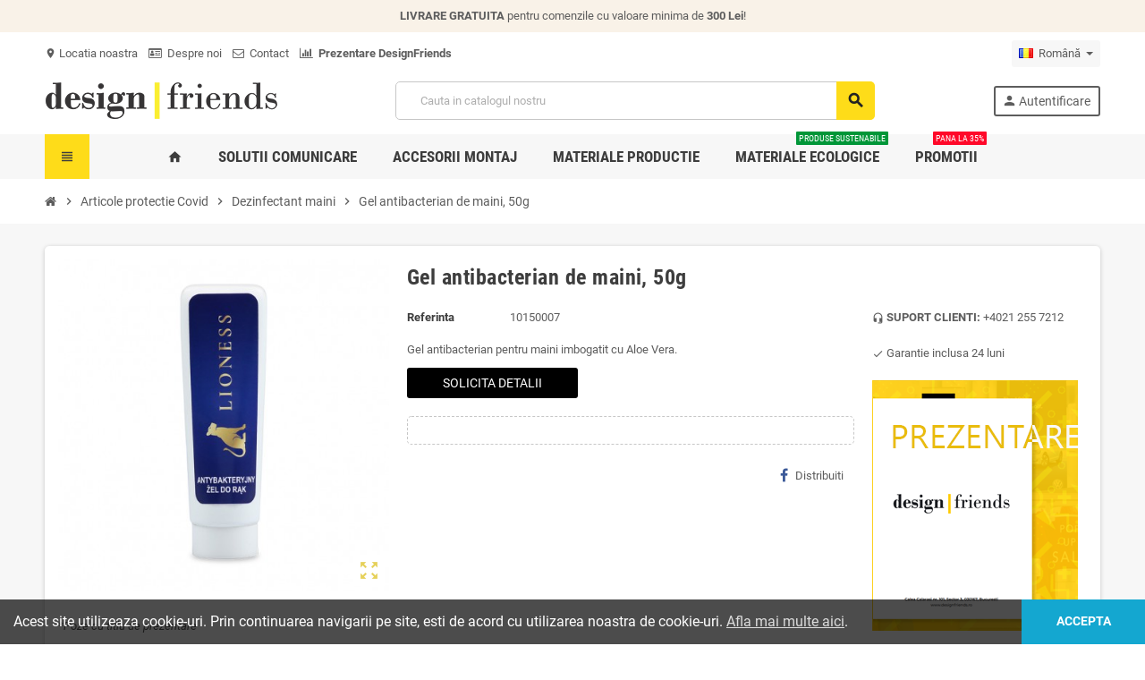

--- FILE ---
content_type: text/html; charset=utf-8
request_url: https://designfriends.ro/ro/dezinfectant-maini/97-gel-antibacterian-de-maini-50g-10150007.html
body_size: 19109
content:
<!doctype html>
<html lang="ro-RO">
  <head>
    
      
  <meta charset="utf-8">
  <meta name="theme-color" content="#f9f2e8">


  <meta http-equiv="x-ua-compatible" content="ie=edge">



  <title>Gel antibacterian de maini, 50g - DesignFriends.ro</title>
  
    
  
  <meta name="description" content="Gel antibacterian pentru maini imbogatit cu Aloe Vera">
  <meta name="keywords" content="">
        <link rel="canonical" href="https://designfriends.ro/ro/dezinfectant-maini/97-gel-antibacterian-de-maini-50g-10150007.html">
    
                  <link rel="alternate" href="https://designfriends.ro/en/hand-sanitizers/97-hand-antibacterial-gel-50g-10150007.html" hreflang="en-us">
              <link rel="alternate" href="https://designfriends.ro/ro/dezinfectant-maini/97-gel-antibacterian-de-maini-50g-10150007.html" hreflang="ro-ro">
            

  
    <script type="application/ld+json">
  {
    "@context": "https://schema.org",
    "@type": "Organization",
    "name" : "DesignFriends",
          "logo": {
        "@type": "ImageObject",
        "url":"https://designfriends.ro/img/design-friends-logo-1611741863.jpg"
      },
        "url" : "https://designfriends.ro/ro/"
  }
</script>

<script type="application/ld+json">
  {
    "@context": "https://schema.org",
    "@type": "WebPage",
    "isPartOf": {
      "@type": "WebSite",
      "url":  "https://designfriends.ro/ro/",
      "name": "DesignFriends"
    },
    "name": "Gel antibacterian de maini, 50g - DesignFriends.ro",
    "url":  "https://designfriends.ro/ro/dezinfectant-maini/97-gel-antibacterian-de-maini-50g-10150007.html"
  }
</script>


  <script type="application/ld+json">
    {
      "@context": "https://schema.org",
      "@type": "BreadcrumbList",
      "itemListElement": [
                  {
            "@type": "ListItem",
            "position": 1,
            "name": "Acasa",
            "item": "https://designfriends.ro/ro/"
          },                  {
            "@type": "ListItem",
            "position": 2,
            "name": "Articole protectie Covid",
            "item": "https://designfriends.ro/ro/105-articole-protectie-covid"
          },                  {
            "@type": "ListItem",
            "position": 3,
            "name": "Dezinfectant maini",
            "item": "https://designfriends.ro/ro/160-dezinfectant-maini"
          },                  {
            "@type": "ListItem",
            "position": 4,
            "name": "Gel antibacterian de maini, 50g",
            "item": "https://designfriends.ro/ro/dezinfectant-maini/97-gel-antibacterian-de-maini-50g-10150007.html"
          }              ]
    }
  </script>
  
  
  
  <script type="application/ld+json">
  {
    "@context": "https://schema.org/",
    "@type": "Product",
    "name": "Gel antibacterian de maini, 50g",
    "description": "Gel antibacterian pentru maini imbogatit cu Aloe Vera",
    "category": "Dezinfectant maini",
    "image" :"https://designfriends.ro/625-home_default/gel-antibacterian-de-maini-50g.jpg",    "sku": "10150007",
    "mpn": "10150007"
        ,
    "brand": {
      "@type": "Brand",
      "name": "DesignFriends"
    }
                  }
</script>
  
  
    
  

  
    <meta property="og:title" content="Gel antibacterian de maini, 50g - DesignFriends.ro" />
    <meta property="og:description" content="Gel antibacterian pentru maini imbogatit cu Aloe Vera" />
    <meta property="og:url" content="https://designfriends.ro/ro/dezinfectant-maini/97-gel-antibacterian-de-maini-50g-10150007.html" />
    <meta property="og:site_name" content="DesignFriends" />
      



  <meta name="viewport" content="width=device-width, initial-scale=1, shrink-to-fit=no, maximum-scale=1">



  <link rel="icon" type="image/vnd.microsoft.icon" href="https://designfriends.ro/img/favicon.ico?1611741863">
  <link rel="shortcut icon" type="image/x-icon" href="https://designfriends.ro/img/favicon.ico?1611741863">



            
    <link rel="preload" href="https://designfriends.ro/themes/ZOneTheme/assets/fonts/-xPowC.woff2" as="font" type="font/woff2" crossorigin>
  <link rel="preload" href="https://designfriends.ro/themes/ZOneTheme/assets/fonts/3-h-59.woff2" as="font" type="font/woff2" crossorigin>
  <link rel="preload" href="https://designfriends.ro/themes/ZOneTheme/assets/fonts/SpNAlx.woff" as="font" type="font/woff" crossorigin>
  <link rel="preload" href="https://designfriends.ro/themes/ZOneTheme/assets/fonts/aQVDOc.woff" as="font" type="font/woff" crossorigin>
  <link rel="preload" href="https://designfriends.ro/themes/ZOneTheme/assets/fonts/3JoW0S.woff" as="font" type="font/woff" crossorigin>
  <link rel="preload" href="https://designfriends.ro/themes/ZOneTheme/assets/fonts/3MhMug.woff" as="font" type="font/woff" crossorigin>
  <link rel="preload" href="https://designfriends.ro/themes/ZOneTheme/assets/fonts/1-zhYP.woff" as="font" type="font/woff" crossorigin>



    <link rel="stylesheet" href="https://designfriends.ro/themes/ZOneTheme/assets/cache/theme-878e84172.css" type="text/css" media="all">




    <script type="text/javascript">
        var blockwishlistController = "https:\/\/designfriends.ro\/ro\/module\/blockwishlist\/action";
        var prestashop = {"cart":{"products":[],"totals":{"total":{"type":"total","label":"Total","amount":0,"value":"0,00\u00a0lei"},"total_including_tax":{"type":"total","label":"Total (TVA inclus)","amount":0,"value":"0,00\u00a0lei"},"total_excluding_tax":{"type":"total","label":"Total (fara TVA)","amount":0,"value":"0,00\u00a0lei"}},"subtotals":{"products":{"type":"products","label":"Subtotal","amount":0,"value":"0,00\u00a0lei"},"discounts":null,"shipping":{"type":"shipping","label":"Livrare","amount":0,"value":""},"tax":{"type":"tax","label":"Taxele incluse","amount":0,"value":"0,00\u00a0lei"}},"products_count":0,"summary_string":"0 articole","vouchers":{"allowed":0,"added":[]},"discounts":[],"minimalPurchase":0,"minimalPurchaseRequired":""},"currency":{"id":3,"name":"Leu rom\u00e2nesc","iso_code":"RON","iso_code_num":"946","sign":"lei"},"customer":{"lastname":null,"firstname":null,"email":null,"birthday":null,"newsletter":null,"newsletter_date_add":null,"optin":null,"website":null,"company":null,"siret":null,"ape":null,"is_logged":false,"gender":{"type":null,"name":null},"addresses":[]},"language":{"name":"Rom\u00e2n\u0103 (Romanian)","iso_code":"ro","locale":"ro-RO","language_code":"ro-ro","is_rtl":"0","date_format_lite":"d-m-Y","date_format_full":"d-m-Y H:i:s","id":3},"page":{"title":"","canonical":"https:\/\/designfriends.ro\/ro\/dezinfectant-maini\/97-gel-antibacterian-de-maini-50g-10150007.html","meta":{"title":"Gel antibacterian de maini, 50g - DesignFriends.ro","description":"Gel antibacterian pentru maini imbogatit cu Aloe Vera","keywords":"","robots":"index"},"page_name":"product","body_classes":{"lang-ro":true,"lang-rtl":false,"country-RO":true,"currency-RON":true,"layout-full-width":true,"page-product":true,"tax-display-enabled":true,"product-id-97":true,"product-Gel antibacterian de maini, 50g":true,"product-id-category-160":true,"product-id-manufacturer-0":true,"product-id-supplier-0":true,"product-available-for-order":true},"admin_notifications":[]},"shop":{"name":"DesignFriends","logo":"https:\/\/designfriends.ro\/img\/design-friends-logo-1611741863.jpg","stores_icon":"https:\/\/designfriends.ro\/img\/logo_stores.png","favicon":"https:\/\/designfriends.ro\/img\/favicon.ico"},"urls":{"base_url":"https:\/\/designfriends.ro\/","current_url":"https:\/\/designfriends.ro\/ro\/dezinfectant-maini\/97-gel-antibacterian-de-maini-50g-10150007.html","shop_domain_url":"https:\/\/designfriends.ro","img_ps_url":"https:\/\/designfriends.ro\/img\/","img_cat_url":"https:\/\/designfriends.ro\/img\/c\/","img_lang_url":"https:\/\/designfriends.ro\/img\/l\/","img_prod_url":"https:\/\/designfriends.ro\/img\/p\/","img_manu_url":"https:\/\/designfriends.ro\/img\/m\/","img_sup_url":"https:\/\/designfriends.ro\/img\/su\/","img_ship_url":"https:\/\/designfriends.ro\/img\/s\/","img_store_url":"https:\/\/designfriends.ro\/img\/st\/","img_col_url":"https:\/\/designfriends.ro\/img\/co\/","img_url":"https:\/\/designfriends.ro\/themes\/ZOneTheme\/assets\/img\/","css_url":"https:\/\/designfriends.ro\/themes\/ZOneTheme\/assets\/css\/","js_url":"https:\/\/designfriends.ro\/themes\/ZOneTheme\/assets\/js\/","pic_url":"https:\/\/designfriends.ro\/upload\/","pages":{"address":"https:\/\/designfriends.ro\/ro\/adresa","addresses":"https:\/\/designfriends.ro\/ro\/adrese","authentication":"https:\/\/designfriends.ro\/ro\/autentificare","cart":"https:\/\/designfriends.ro\/ro\/cos","category":"https:\/\/designfriends.ro\/ro\/index.php?controller=category","cms":"https:\/\/designfriends.ro\/ro\/index.php?controller=cms","contact":"https:\/\/designfriends.ro\/ro\/contact","discount":"https:\/\/designfriends.ro\/ro\/reducere","guest_tracking":"https:\/\/designfriends.ro\/ro\/urmarire-pentru-oaspeti","history":"https:\/\/designfriends.ro\/ro\/istoric-comenzi","identity":"https:\/\/designfriends.ro\/ro\/identitate","index":"https:\/\/designfriends.ro\/ro\/","my_account":"https:\/\/designfriends.ro\/ro\/contul-meu","order_confirmation":"https:\/\/designfriends.ro\/ro\/confirmare-comanda","order_detail":"https:\/\/designfriends.ro\/ro\/index.php?controller=order-detail","order_follow":"https:\/\/designfriends.ro\/ro\/returnari","order":"https:\/\/designfriends.ro\/ro\/comanda","order_return":"https:\/\/designfriends.ro\/ro\/index.php?controller=order-return","order_slip":"https:\/\/designfriends.ro\/ro\/nota-credit","pagenotfound":"https:\/\/designfriends.ro\/ro\/pagina-negasita","password":"https:\/\/designfriends.ro\/ro\/recuperare-parola","pdf_invoice":"https:\/\/designfriends.ro\/ro\/index.php?controller=pdf-invoice","pdf_order_return":"https:\/\/designfriends.ro\/ro\/index.php?controller=pdf-order-return","pdf_order_slip":"https:\/\/designfriends.ro\/ro\/index.php?controller=pdf-order-slip","prices_drop":"https:\/\/designfriends.ro\/ro\/reduceri-de-pret","product":"https:\/\/designfriends.ro\/ro\/index.php?controller=product","search":"https:\/\/designfriends.ro\/ro\/cautare","sitemap":"https:\/\/designfriends.ro\/ro\/harta-site","stores":"https:\/\/designfriends.ro\/ro\/magazine","supplier":"https:\/\/designfriends.ro\/ro\/furnizori","register":"https:\/\/designfriends.ro\/ro\/autentificare?create_account=1","order_login":"https:\/\/designfriends.ro\/ro\/comanda?login=1"},"alternative_langs":{"en-us":"https:\/\/designfriends.ro\/en\/hand-sanitizers\/97-hand-antibacterial-gel-50g-10150007.html","ro-ro":"https:\/\/designfriends.ro\/ro\/dezinfectant-maini\/97-gel-antibacterian-de-maini-50g-10150007.html"},"theme_assets":"\/themes\/ZOneTheme\/assets\/","actions":{"logout":"https:\/\/designfriends.ro\/ro\/?mylogout="},"no_picture_image":{"bySize":{"cart_default":{"url":"https:\/\/designfriends.ro\/img\/p\/ro-default-cart_default.jpg","width":90,"height":90},"small_default":{"url":"https:\/\/designfriends.ro\/img\/p\/ro-default-small_default.jpg","width":90,"height":90},"home_default":{"url":"https:\/\/designfriends.ro\/img\/p\/ro-default-home_default.jpg","width":280,"height":280},"medium_default":{"url":"https:\/\/designfriends.ro\/img\/p\/ro-default-medium_default.jpg","width":400,"height":400},"large_default":{"url":"https:\/\/designfriends.ro\/img\/p\/ro-default-large_default.jpg","width":800,"height":800}},"small":{"url":"https:\/\/designfriends.ro\/img\/p\/ro-default-cart_default.jpg","width":90,"height":90},"medium":{"url":"https:\/\/designfriends.ro\/img\/p\/ro-default-home_default.jpg","width":280,"height":280},"large":{"url":"https:\/\/designfriends.ro\/img\/p\/ro-default-large_default.jpg","width":800,"height":800},"legend":""}},"configuration":{"display_taxes_label":true,"display_prices_tax_incl":true,"is_catalog":true,"show_prices":true,"opt_in":{"partner":false},"quantity_discount":{"type":"discount","label":"Reducere de cantitate"},"voucher_enabled":0,"return_enabled":1},"field_required":[],"breadcrumb":{"links":[{"title":"Acasa","url":"https:\/\/designfriends.ro\/ro\/"},{"title":"Articole protectie Covid","url":"https:\/\/designfriends.ro\/ro\/105-articole-protectie-covid"},{"title":"Dezinfectant maini","url":"https:\/\/designfriends.ro\/ro\/160-dezinfectant-maini"},{"title":"Gel antibacterian de maini, 50g","url":"https:\/\/designfriends.ro\/ro\/dezinfectant-maini\/97-gel-antibacterian-de-maini-50g-10150007.html"}],"count":4},"link":{"protocol_link":"https:\/\/","protocol_content":"https:\/\/"},"time":1769749901,"static_token":"f04b41ddf904a9ed406fdf1351becfbd","token":"725ad68435ee0deac3ed05c2108495dc","debug":false,"modules":{"zonethememanager":{"progress_bar":1,"boxed_layout":false,"lazy_loading":false,"sidebar_cart":1,"sidebar_navigation":1,"product_countdown":1,"svg_logo":false,"svg_width":"150px","sticky_menu":1,"sticky_mobile":0,"mobile_megamenu":false,"product_quickview":1,"product_addtocart":1,"product_details":1,"product_grid_columns":3,"body_classes":"no-customer-address catalog-mode disable-price-mode","is_mobile":false,"product_grid_desc":"","product_grid_available":0,"product_grid_colors":0,"cat_image":1,"cat_description":1,"cat_expand_desc":1,"cat_subcategories":1,"cat_default_view":"grid","product_info_layout":"tabs","product_qty_add_inline":false,"product_actions_position":false,"product_image_zoom":1,"product_attr_combinations":false,"product_attr_swatches":true,"product_attr_default":false,"checkout_login_first":1,"ps_legalcompliance_spl":false,"enabled_pm_advancedsearch4":false,"psDimensionUnit":"cm"}}};
        var productsAlreadyTagged = [];
        var psemailsubscription_subscription = "https:\/\/designfriends.ro\/ro\/module\/ps_emailsubscription\/subscription";
        var psr_icon_color = "#000000";
        var removeFromWishlistUrl = "https:\/\/designfriends.ro\/ro\/module\/blockwishlist\/action?action=deleteProductFromWishlist";
        var varBreadcrumbLinks = ["https:\/\/designfriends.ro\/ro\/","https:\/\/designfriends.ro\/ro\/105-articole-protectie-covid","https:\/\/designfriends.ro\/ro\/160-dezinfectant-maini","https:\/\/designfriends.ro\/ro\/dezinfectant-maini\/97-gel-antibacterian-de-maini-50g-10150007.html"];
        var varCategoryTreeController = "https:\/\/designfriends.ro\/ro\/module\/zonethememanager\/categoryTree";
        var varGetFinalDateController = "https:\/\/designfriends.ro\/ro\/module\/zonethememanager\/getFinalDate";
        var varGetFinalDateMiniatureController = "https:\/\/designfriends.ro\/ro\/module\/zonethememanager\/getFinalDateMiniature";
        var varMenuDropdownContentController = "https:\/\/designfriends.ro\/ro\/module\/zonemegamenu\/menuDropdownContent";
        var varPSAjaxCart = 1;
        var varProductCommentGradeController = "https:\/\/designfriends.ro\/ro\/module\/zonethememanager\/CommentGrade";
        var wishlistAddProductToCartUrl = "https:\/\/designfriends.ro\/ro\/module\/blockwishlist\/action?action=addProductToCart";
        var wishlistUrl = "https:\/\/designfriends.ro\/ro\/module\/blockwishlist\/view";
      </script>





  
<style type="text/css">a, .btn-outline-primary, .btn-outline-primary.disabled, .btn-outline-primary:disabled, .btn-link, .page-link, .text-primary, .products-selection .total-products p, .products-selection .products-sort-order .product-display .display-select .selected, #header .left-nav-trigger .left-nav-icon, #footer .footer-about-us .fa, #footer .footer-about-us .material-icons, .feature .material-icons, .feature .fa, .feature2 a:hover {color: #fedc19} .btn-primary, .btn-primary.disabled, .btn-primary:disabled, .btn-outline-primary:hover, .btn-outline-primary:not(:disabled):not(.disabled):active, .btn-outline-primary:not(:disabled):not(.disabled).active, .show > .btn-outline-primary.dropdown-toggle, .nav-pills .nav-link.active, .nav-pills .show > .nav-link, .page-item.active .page-link, .badge-primary, .progress-bar, .list-group-item.active, .bg-primary, .btn.btn-primary, .btn.btn-primary.disabled, .btn.btn-primary:disabled, .group-span-filestyle .btn-default, .group-span-filestyle .bootstrap-touchspin .btn-touchspin, .bootstrap-touchspin .group-span-filestyle .btn-touchspin, .pagination .page-list .current a, .add-to-cart, .add-to-cart.disabled, .add-to-cart:disabled, .sidebar-currency .currency-list .current .dropdown-item, .sidebar-language .language-list .current .dropdown-item, .pace .pace-progress, .pace-bounce .pace-activity, #header .mobile-header-version .mobile-menu-icon, .banner3:hover, #product-comments-list-pagination ul li.active span {background-color: #fedc19} .btn-primary, .btn-primary.disabled, .btn-primary:disabled, .btn-outline-primary, .btn-outline-primary:hover, .btn-outline-primary:not(:disabled):not(.disabled):active, .btn-outline-primary:not(:disabled):not(.disabled).active, .show > .btn-outline-primary.dropdown-toggle, .page-item.active .page-link, .list-group-item.active, .border-primary, .product-combinations .combination-item.active .switch-cbnt, .product-swatches .swatches-list > li.selected > span, .pace .pace-activity {border-color: #fedc19} .btn-primary:hover, .btn-primary:focus, .btn.btn-primary:hover, .btn-primary:not(:disabled):not(.disabled):active, .btn-primary:not(:disabled):not(.disabled).active, .btn.btn-primary:not(:disabled):not(.disabled):active, .btn.btn-primary:not(:disabled):not(.disabled).active, .add-to-cart:hover, .add-to-cart:not(:disabled):not(.disabled):active, .add-to-cart:not(:disabled):not(.disabled).active {background-color: #e3c101} a:hover, .btn-link:hover, .page-link:hover, .btn-teriary:hover, .btn.btn-teriary:hover, .ui-autocomplete.ui-menu .ui-menu-item .ui-state-focus, .ui-autocomplete.ui-menu .ui-menu-item .ui-state-hover, .dropdown .expand-more:hover, .dropdown a.expand-more:hover, .dropdown-item:hover, .dropdown-item:focus, .checkout-step-order .step-part .edit, .checkout-step-order .step-part.current .part-icon, .checkout-step-order .step-part.current.reachable.complete .part-icon, .page-my-account #content .links a:hover, .active-filters .filter-block .material-icons, .product-price, .price-total, .product-name a:hover, a.product-name:hover, .product-list .product-miniature .grid-hover-btn a, .product-list .product-miniature .grid-hover-btn button, .wishlist-button-add.wishlist-button-product, .main-product-details .product-cover .layer .zoom-in, #product-modal .arrows, .cart-items-review .product-line-grid .product-prices .qty, .st-menu-close:hover, .aone-slideshow .nivoSlider .nivo-directionNav .nivo-prevNav, .aone-slideshow .nivoSlider .nivo-directionNav .nivo-nextNav, #header .left-nav-trigger .left-nav-icon:hover, .feature a:hover, .feature2 .material-icons, .feature2 .fa, .icon-link:hover {color: #5a9e74} .custom-checkbox input[type="checkbox"]:hover + .check-shape, .custom-radio input[type="radio"]:hover + .check-shape, .custom-checkbox input[type="checkbox"]:checked + .check-shape, .custom-radio input[type="radio"]:checked + .check-shape, .custom-checkbox .check-shape.color .check-circle, .custom-radio .check-shape.color .check-circle, .category-tree > ul > li > a:hover:before, .main-product-details .product-images li.thumb-container .thumb.selected, .product-swatches .swatches-list > li.selected > span.color .check-circle, #product-modal .product-images img.selected, .anav-top .acategory-content .category-subs li a:hover:before, .aone-slideshow .nivoSlider .nivo-controlNav a.active, .banner2 a:before {border-color: #5a9e74} .custom-checkbox input[type="checkbox"]:checked + .check-shape, .custom-radio input[type="radio"]:checked + .check-shape, .modal .modal-header .close:hover, .category-tree > ul > li > a:hover:before, .discount-percentage, .discount-amount, .product-flags .product-flag.discount span, .product-flags .product-flag.on-sale span, .add-to-cart.added:after, .main-product-details .scroll-box-arrows .left, .main-product-details .scroll-box-arrows .right, .cart-preview .cart-header .cart-products-count, .slick-prev, .slick-next, .slick-dots li button, .anav-top .acategory-content .category-subs li a:hover:before, .aone-slideshow .nivoSlider .nivo-controlNav a, .aone-popupnewsletter button.close, #header .sticky-icon-cart .cart-products-count, #scrollTopButton .scroll-button, .typoImageSlider .scrollArrows .left, .typoImageSlider .scrollArrows .right {background-color: #5a9e74} .header-banner a:hover, .header-nav a:not(.dropdown-item):hover, .main-header a:not(.dropdown-item):hover, .header-nav .dropdown .expand-more:hover, .checkout-header-right a:not(.dropdown-item):hover {color: #222} .anav-top .adropdown a:hover, .anav-top .acategory-content .category-title a:hover, .anav-top .aproduct-content .product-name a:hover, .anav-top .amanufacturer-content .brand-name a:hover {color: #5a9e74} .anav-top .acategory-content .category-subs li a:hover:before {border-color: #5a9e74} .anav-top .acategory-content .category-subs li a:hover:before {background-color: #5a9e74} .icon-link:hover, .checkout-step-order .step-part .edit, .active-filters .filter-block .material-icons, .product-list .product-miniature .grid-hover-btn a, .product-list .product-miniature .grid-hover-btn button, .wishlist-button-add.wishlist-button-product, .main-product-details .product-cover .layer .zoom-in, #product-modal .arrows, .st-menu-close:hover, .aone-slideshow .nivoSlider .nivo-directionNav .nivo-prevNav, .aone-slideshow .nivoSlider .nivo-directionNav .nivo-nextNav {color: #dbbd13} .modal .modal-header .close:hover, .add-to-cart.added:after, .main-product-details .scroll-box-arrows .left, .main-product-details .scroll-box-arrows .right, .slick-prev, .slick-next, .slick-dots li button, .aone-slideshow .nivoSlider .nivo-controlNav a, .aone-popupnewsletter button.close, #scrollTopButton .scroll-button, .typoImageSlider .scrollArrows .left, .typoImageSlider .scrollArrows .right {background-color: #dbbd13} .aone-slideshow .nivoSlider .nivo-controlNav a.active {border-color: #dbbd13} .btn-primary, .btn-primary.disabled, .btn-primary:disabled, .btn-primary:hover, .btn-primary:focus, .btn-primary:not(:disabled):not(.disabled):active, .btn-primary:not(:disabled):not(.disabled).active, .btn.btn-primary, .btn.btn-primary.disabled, .btn.btn-primary:disabled, .btn.btn-primary:hover, .btn.btn-primary:not(:disabled):not(.disabled):active, .btn.btn-primary:not(:disabled):not(.disabled).active, .add-to-cart, .add-to-cart.disabled, .add-to-cart:disabled, .add-to-cart:hover, .add-to-cart:not(:disabled):not(.disabled):active, .add-to-cart:not(:disabled):not(.disabled).active, #header .mobile-header-version .mobile-menu-icon {color: #222} .product-name a:hover, a.product-name:hover {color: #dbbd13} .product-price, .price-total {color: #5a9e74} .regular-price {color: #f1002f} </style>

<style type="text/css">#header .header-logo .logo {
  max-height: 73px;
}
#header .left-nav-trigger .left-nav-icon {
background: #373435;
}
.sidebar-language .language-list .current .dropdown-item {
    background: #fedc19;
    color: #222;
}
a, #footer .footer-about-us .fa, #footer .footer-about-us .material-icons, .feature .material-icons, .feature .fa, .products-selection .total-products p, .feature2 a:hover{
    color: #222;
}
#header .left-nav-trigger .left-nav-icon {
    height: 100%;
    text-align: center;
    background: #fedc19;
    color: #3d3d3d;
    font-size: 18px;
    cursor: pointer;
    user-select: none;
    font-family: Roboto Condensed,sans-serif;
    font-weight: 700;
}
.btn.btn-secondary, .btn.btn-secondary.disabled, .btn.btn-secondary:disabled {
    color: #fff;
    background-color: #5a9e74;
}
.footer-account-links .logout-link a {
    color: black;
}
.footer-account-links .logout-link a:hover {
  color: red;
}
.footer-account-links .back-to-account-link a {
    color: green;
}
.footer-account-links .back-to-account-link a:hover {
    color: black;
}
.main-product-details .product-add-to-cart .product-minimal-quantity {
    margin-top: 15px;
}
.main-product-details .product-add-to-cart .inline-style {
    margin-bottom: 20px;
}</style>




    
  <meta property="og:type" content="product">
      <meta property="og:image" content="https://designfriends.ro/625-large_default/gel-antibacterian-de-maini-50g.jpg">
  
    
  </head>

  <body id="product"
    class="st-wrapper lang-ro country-ro currency-ron layout-full-width page-product tax-display-enabled product-id-97 product-gel-antibacterian-de-maini-50g product-id-category-160 product-id-manufacturer-0 product-id-supplier-0 product-available-for-order
    no-customer-address catalog-mode disable-price-mode    pace-running"
  >
    
      
    

    
        <div class="st-menu st-effect-left" data-st-menu>
    <div class="st-menu-close d-flex" data-close-st-menu><i class="material-icons">close</i></div>
    <div class="st-menu-title h4">
      Meniu
    </div>

          <div class="js-sidebar-category-tree sidebar-menu">
  <div class="waiting-load-categories"></div>
</div>
    
    <div id="js-header-phone-sidebar" class="sidebar-header-phone js-hidden"></div>
    <div id="js-account-sidebar" class="sidebar-account text-center user-info js-hidden"></div>
    <div id="js-language-sidebar" class="sidebar-language js-hidden"></div>
    <div id="js-left-currency-sidebar" class="sidebar-currency js-hidden"></div>
  </div>
    

    <main id="page" class="st-pusher ">

      
              

      <header id="header">
        
          
  <!-- desktop header -->
  <div class="desktop-header-version">
    
      <div class="header-banner clearfix">
        <div class="header-event-banner" >
  <div class="container">
    <div class="header-event-banner-wrapper">
      <p><strong>LIVRARE GRATUITA</strong> pentru comenzile cu valoare minima de <strong>300 Lei</strong>!</p>
    </div>
  </div>
</div>


      </div>
    

    
      <div class="header-nav clearfix">
        <div class="container">
          <div class="header-nav-wrapper d-flex align-items-center justify-content-between">
            <div class="left-nav d-flex">
              <div class="header-phone js-header-phone-source">
	<ul>
<li><a href="https://designfriends.ro/ro/magazine"><i class="material-icons">location_on</i> Locatia noastra</a></li>
<li><a href="https://designfriends.ro/ro/content/despre-noi-4"><i class="fa fa-id-card-o"></i>  Despre noi</a></li>
<li><a href="https://designfriends.ro/ro/contact"><i class="fa fa-envelope-o"></i>  Contact</a></li>
<li><a href="https://designfriends.ro/img/cms/Prezentare%20Design%20Friends.pdf" target="_blank" rel="noopener"><i class="fa fa-bar-chart"></i><strong>  Prezentare DesignFriends</strong></a></li>
</ul>
</div>

            </div>
            <div class="right-nav d-flex">
              <div class="language-selector-wrapper">
  <div class="language-selector dropdown js-dropdown">
    <div class="desktop-dropdown">
      <span id="language-selector-label" class="hidden-md-up">Limba:</span>
      <button class="btn-unstyle dropdown-current expand-more" data-toggle="dropdown" data-offset="0,2px" aria-haspopup="true" aria-expanded="false" aria-label="Meniu derulant pentru limbi">
        <span><img src="https://designfriends.ro/img/l/3.jpg" alt="Română" width="16" height="11"></span>
        <span>&nbsp;&nbsp;Română</span>
        <span class="dropdown-icon"><span class="expand-icon"></span></span>
      </button>
      <div class="dropdown-menu js-language-source" aria-labelledby="language-selector-label">
        <ul class="language-list">
                      <li >
              <a href="https://designfriends.ro/en/hand-sanitizers/97-hand-antibacterial-gel-50g-10150007.html" title="English (English)" class="dropdown-item" data-iso-code="en">
                <span class="l-name">
                  <span><img src="https://designfriends.ro/img/l/1.jpg" alt="English" width="16" height="11"></span>
                  <span>&nbsp;&nbsp;English</span>
                </span>
                <span class="l-code">en</span>
              </a>
            </li>
                      <li  class="current" >
              <a href="https://designfriends.ro/ro/dezinfectant-maini/97-gel-antibacterian-de-maini-50g-10150007.html" title="Română (Romanian)" class="dropdown-item" data-iso-code="ro">
                <span class="l-name">
                  <span><img src="https://designfriends.ro/img/l/3.jpg" alt="Română" width="16" height="11"></span>
                  <span>&nbsp;&nbsp;Română</span>
                </span>
                <span class="l-code">ro</span>
              </a>
            </li>
                  </ul>
      </div>
    </div>
  </div>
</div>

            </div>
          </div>
        </div>
      </div>
    

    
      <div class="main-header clearfix">
        <div class="container">
          <div class="header-wrapper d-flex align-items-center">

            
              <div class="header-logo">
                
  <a href="https://designfriends.ro/ro/" title="DesignFriends">
          <img class="logo" src="https://designfriends.ro/img/design-friends-logo-1611741863.jpg" alt="DesignFriends" width="260" height="41">
      </a>

              </div>
            

            
              <div class="header-right">
                <div class="display-top align-items-center d-flex flex-wrap flex-lg-nowrap justify-content-end">
                  <!-- Block search module TOP -->
<div class="searchbar-wrapper">
  <div id="search_widget" class="js-search-source" data-search-controller-url="//designfriends.ro/ro/cautare">
    <div class="search-widget ui-front">
      <form method="get" action="//designfriends.ro/ro/cautare">
        <input type="hidden" name="controller" value="search">
        <input class="form-control" type="text" name="s" value="" placeholder="Cauta in catalogul nostru" aria-label="Cauta">
        <button type="submit" class="btn-primary">
          <i class="material-icons search">search</i>
        </button>
      </form>
    </div>
  </div>
</div>
<!-- /Block search module TOP -->
<div class="customer-signin-module">
  <div class="user-info">
          <div class="js-account-source">
        <ul>
          <li>
            <div class="account-link">
              <a
                href="https://designfriends.ro/ro/contul-meu"
                title="Conecteaza-te la contul de client"
                rel="nofollow"
              >
                <i class="material-icons">person</i><span>Autentificare</span>
              </a>
            </div>
          </li>
        </ul>
      </div>
      </div>
</div>
                </div>
              </div>
            

          </div>
        </div>
      </div>
    

    
      <div class="header-bottom clearfix">
        <div class="header-main-menu" id="header-main-menu" data-sticky-menu>
          <div class="container">
            <div class="header-main-menu-wrapper">
                              <div class="left-nav-trigger" data-left-nav-trigger>
                  <div class="left-nav-icon d-flex align-items-center justify-content-center">
                    <i class="material-icons">view_headline</i>
                  </div>
                </div>
                            <div class="sticky-icon-cart" data-sticky-cart data-sidebar-cart-trigger></div>
                <div id="amegamenu" class="">
    <ul class="anav-top js-ajax-mega-menu">
          <li class="amenu-item  " data-id-menu="1">
        <a href="https://designfriends.ro/ro" class="amenu-link" >                    <span><i class="material-icons">home</i> </span>
                  </a>
              </li>
          <li class="amenu-item plex " data-id-menu="3">
        <a href="https://designfriends.ro/ro/234-solutii-comunicare" class="amenu-link" >                    <span>SOLUTII COMUNICARE</span>
                  </a>
                  <div class="adropdown adrd5">
            <div class="js-dropdown-content" data-id-menu="3"></div>
          </div>
              </li>
          <li class="amenu-item plex " data-id-menu="4">
        <a href="https://designfriends.ro/ro/107-accesorii-montaj" class="amenu-link" >                    <span>ACCESORII MONTAJ</span>
                  </a>
                  <div class="adropdown adrd5">
            <div class="js-dropdown-content" data-id-menu="4"></div>
          </div>
              </li>
          <li class="amenu-item plex " data-id-menu="2">
        <a href="https://designfriends.ro/ro/106-materiale-productie" class="amenu-link" >                    <span>MATERIALE PRODUCTIE</span>
                  </a>
                  <div class="adropdown adrd5">
            <div class="js-dropdown-content" data-id-menu="2"></div>
          </div>
              </li>
          <li class="amenu-item plex " data-id-menu="7">
        <a href="https://designfriends.ro/ro/410-materiale-eco" class="amenu-link" >                    <span>MATERIALE ECOLOGICE</span>
          <sup style="background-color:#009638;">PRODUSE SUSTENABILE</sup>        </a>
                  <div class="adropdown adrd5">
            <div class="js-dropdown-content" data-id-menu="7"></div>
          </div>
              </li>
          <li class="amenu-item plex " data-id-menu="5">
        <a href="https://designfriends.ro/ro/236-promotii" class="amenu-link" >                    <span>Promotii</span>
          <sup style="background-color:#ff0829;">Pana la 35%</sup>        </a>
                  <div class="adropdown adrd5">
            <div class="js-dropdown-content" data-id-menu="5"></div>
          </div>
              </li>
        </ul>
  </div>

            </div>
          </div>
        </div>
      </div>
    
  </div>



        
      </header>

      <section id="wrapper">
        
          
<nav class="breadcrumb-wrapper ">
  <div class="container">
    <ol class="breadcrumb" data-depth="4">
              
                      <li class="breadcrumb-item">
                                            <a href="https://designfriends.ro/ro/" class="item-name">
                                      <i class="fa fa-home home" aria-hidden="true"></i>
                                      <span>Acasa</span>
                </a>
                          </li>
                  
              
                      <li class="breadcrumb-item">
                              <span class="separator material-icons">chevron_right</span>
                                            <a href="https://designfriends.ro/ro/105-articole-protectie-covid" class="item-name">
                                      <span>Articole protectie Covid</span>
                </a>
                          </li>
                  
              
                      <li class="breadcrumb-item">
                              <span class="separator material-icons">chevron_right</span>
                                            <a href="https://designfriends.ro/ro/160-dezinfectant-maini" class="item-name">
                                      <span>Dezinfectant maini</span>
                </a>
                          </li>
                  
              
                      <li class="breadcrumb-item">
                              <span class="separator material-icons">chevron_right</span>
                                            <span class="item-name">Gel antibacterian de maini, 50g</span>
                          </li>
                  
          </ol>
  </div>
</nav>
        

        
          
<aside id="notifications">
  <div class="container">
    
    
    
      </div>
</aside>
        

        

        

        
          <div class="main-content">
            <div class="container">
              <div class="row ">

                

                
<div id="content-wrapper" class="js-content-wrapper center-column col-12">
  <div class="center-wrapper">
    

    
<section>

  
    <div class="main-product-details shadow-box md-bottom js-product-container" id="mainProduct">
            
      <div class="row">
        
          <div class="product-left col-12 col-md-5 col-xl-4">
            <section class="product-left-content">
              
                <div class="images-container">
  <div class="images-container-wrapper js-enable-zoom-image">
          
        
          <div class="product-cover sm-bottom">
            <img
              src = "https://designfriends.ro/625-medium_default/gel-antibacterian-de-maini-50g.jpg"
              class = "img-fluid js-qv-product-cover js-main-zoom"
              alt = "Gel antibacterian de maini, 50g"
              data-zoom-image = "https://designfriends.ro/625-large_default/gel-antibacterian-de-maini-50g.jpg"
              data-id-image = "625"
              width = "400"
              height = "400"
            >
            <div class="layer d-flex align-items-center justify-content-center">
              <span class="zoom-in js-mfp-button"><i class="material-icons">zoom_out_map</i></span>
            </div>
          </div>
        

        
          <div class="thumbs-list d-none">
  <div class="flex-scrollbox-wrapper js-product-thumbs-scrollbox">
    <ul class="product-images" id="js-zoom-gallery">
              <li class="thumb-container">
          <a
            class="thumb js-thumb selected"
            data-image="https://designfriends.ro/625-medium_default/gel-antibacterian-de-maini-50g.jpg"
            data-zoom-image="https://designfriends.ro/625-large_default/gel-antibacterian-de-maini-50g.jpg"
            data-id-image="625"
          >
            <img
              src = "https://designfriends.ro/625-small_default/gel-antibacterian-de-maini-50g.jpg"
              alt = "Gel antibacterian de maini, 50g"
              class = "img-fluid"
              width = "90"
              height = "90"
            >
          </a>
        </li>
          </ul>
  </div>

  <div class="scroll-box-arrows">
    <i class="material-icons left">chevron_left</i>
    <i class="material-icons right">chevron_right</i>
  </div>
</div>
        
      
      </div>

  
</div>
              

              <div class="zone-product-extra-fields hook-AfterProductThumbs" data-key-zone-product-extra-fields>
      <div class="product-right-extra-field">
              <div class="">
          <div class="extra-content typo">
            <p><em>*Poze cu titlu de prezentare</em></p>
          </div>
        </div>
          </div>
  </div>


              

  

            </section>
          </div>
        

        
          <div class="product-right col-12 col-md-7 col-xl-8">
            <section class="product-right-content">
              
                
                  <h1 class="page-heading">Gel antibacterian de maini, 50g</h1>
                
              

              <div class="row">
                <div class="col-12 col-xl-8">
                  <div class="product-attributes mb-2 js-product-attributes-destination"></div>

                  <div class="product-availability-top mb-3 js-product-availability-destination"></div>

                  
                    <div class="product-out-of-stock">
                      
                    </div>
                  

                  
                    <div id="product-description-short-97" class="product-description-short typo sm-bottom">
                      <p>Gel antibacterian pentru maini imbogatit cu Aloe Vera.</p>
<p><strong style="color:#ffffff;"><a href="https://designfriends.ro/ro/contact" target="_blank" class="btn btn-default" style="color:#ffffff;background-color:#000000;" rel="noreferrer noopener">SOLICITA DETALII</a></strong></p>
                    </div>
                  

                  
<div class="product-information light-box-bg sm-bottom">
  
  <div class="product-actions js-product-actions">
    
      <form action="https://designfriends.ro/ro/cos" method="post" id="add-to-cart-or-refresh">
        <input type="hidden" name="token" value="f04b41ddf904a9ed406fdf1351becfbd">
        <input type="hidden" name="id_product" value="97" id="product_page_product_id">
        <input type="hidden" name="id_customization" value="0" id="product_customization_id" class="js-product-customization-id">

        
          
<div class="product-variants js-product-variants">
</div>
        

        
                  

        
          <section class="product-discounts js-product-discounts">
</section>


        

        
                  

        
        
          


<div class="product-add-to-cart js-product-add-to-cart ">
</div>
        

        

      </form>
    
  </div>
</div><!-- /product-information -->

                  
                    <div class="product-additional-info js-product-additional-info">
  

      <div class="social-sharing">
      <label>Distribuiti</label>
      <ul class="d-flex flex-wrap">
                  <li class="facebook">
            <a href="https://www.facebook.com/sharer.php?u=https%3A%2F%2Fdesignfriends.ro%2Fro%2Fdezinfectant-maini%2F97-gel-antibacterian-de-maini-50g-10150007.html" title="Distribuiti" target="_blank" rel="noopener noreferrer">
                              <i class="fa fa-facebook" aria-hidden="true"></i>
                            Distribuiti
            </a>
          </li>
              </ul>
    </div>
  

</div>
                  

                  
                </div>

                                  <div class="col-12 col-xl-4">
                    <div class="zone-product-extra-fields hook-Product3rdColumn" data-key-zone-product-extra-fields>
      <div class="product-right-extra-field">
              <div class="">
          <div class="extra-content typo">
            <p><i class="material-icons">headset_mic</i><strong> SUPORT CLIENTI: </strong>+4021 255 7212</p>
          </div>
        </div>
          </div>
      <div class="product-right-extra-field">
              <div class="">
          <div class="extra-content typo">
            <p><i class="material-icons">check</i> Garantie inclusa 24 luni</p>
          </div>
        </div>
          </div>
      <div class="product-right-extra-field">
              <div class="">
          <div class="extra-content typo">
            <p><a href="https://designfriends.ro/img/cms/Prezentare Design Friends.pdf" target="_blank"><img src="https://designfriends.ro/img/cms/prezentare-design-friends.png" alt="ad.jpg" width="230" height="300" /></a></p>
          </div>
        </div>
          </div>
  </div>

                  </div>
                              </div>

              
                <div class="reassurance-hook">
                  <div class="block-reassurance blockreassurance-product box-bg">
      <div class="block-reassurance-item" style="cursor:pointer;" onclick="window.open('https://designfriends.ro/ro/content/modalitati-de-plata-5')">
      <div class="item-icon">
                  <img class="svg" src="/modules/blockreassurance/views/img/img_perso/Modalitati plata.svg">
              </div>
      <div class="item-text" style="color:#000000;">
        <strong>Modalitati de plata</strong>
                  <br><span>Plateste in siguranta cu cardul, numerar la sediul nostru sau ramburs la primirea coletului</span>
              </div>
    </div>
      <div class="block-reassurance-item" style="cursor:pointer;" onclick="window.open('https://designfriends.ro/ro/content/livrare-retur-1')">
      <div class="item-icon">
                  <img class="svg" src="/modules/blockreassurance/views/img/img_perso/livrare.svg">
              </div>
      <div class="item-text" style="color:#000000;">
        <strong>Livrare gratuita</strong>
                  <br><span>Ai LIVRARE GRATUITA la comezi de peste 300 Lei</span>
              </div>
    </div>
      <div class="block-reassurance-item" style="cursor:pointer;" onclick="window.open('https://designfriends.ro/ro/content/livrare-retur-1')">
      <div class="item-icon">
                  <img class="svg" src="/modules/blockreassurance/views/img/img_perso/retur.svg">
              </div>
      <div class="item-text" style="color:#000000;">
        <strong>Retur gratuit</strong>
                  <br><span>Ai timp 14 zile sa te razgandesti</span>
              </div>
    </div>
  </div>

                </div>
              
            </section><!-- /product-right-content -->
          </div><!-- /product-right -->
        
      </div><!-- /row -->

      <div class="js-product-refresh-pending-query page-loading-overlay main-product-details-loading">
        <div class="page-loading-backdrop d-flex align-items-center justify-content-center">
          <span class="uil-spin-css"><span><span></span></span><span><span></span></span><span><span></span></span><span><span></span></span><span><span></span></span><span><span></span></span><span><span></span></span><span><span></span></span></span>
        </div>
      </div>
    </div><!-- /main-product-details -->
  

  
    <div class="main-product-bottom md-bottom">
                        <div class="product-tabs">
  <ul class="nav nav-tabs flex-lg-nowrap">
        <li class="nav-item product-description-nav-item">
      <a class="nav-link active" data-toggle="tab" href="#collapseDescription">
        <span>Descriere</span>
      </a>
    </li>
                          <li class="nav-item product-extra-nav-item">
        <a class="nav-link " data-toggle="tab" href="#collapseExtra0">
          <span>Livrare Si Retur</span>
        </a>
      </li>
          </ul>
  <div class="tab-content light-box-bg">
    <div id="collapseDescription" class="product-description-block tab-pane fade show active">
      <div class="panel-content">
        
  <div class="product-description typo"><h2>Gel antibacterian de maini, 50g</h2>
<p>Gel antibacterian pentru maini imbogatit cu Aloe Vera. Gelul are un efect puternic batericid si nu necesita folosirea suplimentara a apei si a sapunului, facandu-l ideal de utilizat pentru dezinfectare.  </p>
<p>Omoara 99,9 % din bacterii.<br />Nu necesita clatire.</p>
<p><strong>Mod de administrare:</strong> <br />Se aplica aproximativ 5ml de gel pe suprafata palmei. Apoi se freaca mainile pana la evaporarea completa a gelului.</p>
<p><strong>Contraindicatii:</strong> <br />A nu se utiliza pe plagi, in caz de arsuri, rani sau muscaturi.</p>
<p>Livrare imediata, in limita stocului disponibil.</p></div>

      </div>
    </div>
    <div id="collapseDetails" class="product-features-block tab-pane fade ">
      <div class="panel-content">
        
  <div class="product-details js-product-details" id="product-details" data-product="{&quot;id_shop_default&quot;:&quot;1&quot;,&quot;id_manufacturer&quot;:&quot;0&quot;,&quot;id_supplier&quot;:&quot;0&quot;,&quot;reference&quot;:&quot;10150007&quot;,&quot;is_virtual&quot;:&quot;0&quot;,&quot;delivery_in_stock&quot;:&quot;Livrare Intre 3 - 5 Zile Lucratoare&quot;,&quot;delivery_out_stock&quot;:&quot;&quot;,&quot;id_category_default&quot;:&quot;160&quot;,&quot;on_sale&quot;:&quot;0&quot;,&quot;online_only&quot;:&quot;0&quot;,&quot;ecotax&quot;:0,&quot;minimal_quantity&quot;:&quot;1&quot;,&quot;low_stock_threshold&quot;:null,&quot;low_stock_alert&quot;:&quot;0&quot;,&quot;price&quot;:&quot;13,30\u00a0lei&quot;,&quot;unity&quot;:&quot;&quot;,&quot;unit_price_ratio&quot;:&quot;0.000000&quot;,&quot;additional_shipping_cost&quot;:&quot;0.000000&quot;,&quot;customizable&quot;:&quot;0&quot;,&quot;text_fields&quot;:&quot;0&quot;,&quot;uploadable_files&quot;:&quot;0&quot;,&quot;redirect_type&quot;:&quot;301-category&quot;,&quot;id_type_redirected&quot;:&quot;0&quot;,&quot;available_for_order&quot;:&quot;1&quot;,&quot;available_date&quot;:&quot;0000-00-00&quot;,&quot;show_condition&quot;:&quot;0&quot;,&quot;condition&quot;:&quot;new&quot;,&quot;show_price&quot;:&quot;1&quot;,&quot;indexed&quot;:&quot;1&quot;,&quot;visibility&quot;:&quot;both&quot;,&quot;cache_default_attribute&quot;:&quot;0&quot;,&quot;advanced_stock_management&quot;:&quot;0&quot;,&quot;date_add&quot;:&quot;2020-11-27 08:27:16&quot;,&quot;date_upd&quot;:&quot;2025-02-03 16:27:48&quot;,&quot;pack_stock_type&quot;:&quot;3&quot;,&quot;meta_description&quot;:&quot;Gel antibacterian pentru maini imbogatit cu Aloe Vera&quot;,&quot;meta_keywords&quot;:&quot;&quot;,&quot;meta_title&quot;:&quot;Gel antibacterian de maini, 50g - DesignFriends.ro&quot;,&quot;link_rewrite&quot;:&quot;gel-antibacterian-de-maini-50g&quot;,&quot;name&quot;:&quot;Gel antibacterian de maini, 50g&quot;,&quot;description&quot;:&quot;&lt;h2&gt;Gel antibacterian de maini, 50g&lt;\/h2&gt;\n&lt;p&gt;Gel antibacterian pentru maini imbogatit cu Aloe Vera. Gelul are un efect puternic batericid si nu necesita folosirea suplimentara a apei si a sapunului, facandu-l ideal de utilizat pentru dezinfectare. \u00a0&lt;\/p&gt;\n&lt;p&gt;Omoara 99,9 % din bacterii.&lt;br \/&gt;Nu necesita clatire.&lt;\/p&gt;\n&lt;p&gt;&lt;strong&gt;Mod de administrare:&lt;\/strong&gt; &lt;br \/&gt;Se aplica aproximativ 5ml de gel pe suprafata palmei. Apoi se freaca mainile pana la evaporarea completa a gelului.&lt;\/p&gt;\n&lt;p&gt;&lt;strong&gt;Contraindicatii:&lt;\/strong&gt; &lt;br \/&gt;A nu se utiliza pe plagi, in caz de arsuri, rani sau muscaturi.&lt;\/p&gt;\n&lt;p&gt;Livrare imediata, in limita stocului disponibil.&lt;\/p&gt;&quot;,&quot;description_short&quot;:&quot;&lt;p&gt;Gel antibacterian pentru maini imbogatit cu Aloe Vera.&lt;\/p&gt;\n&lt;p&gt;&lt;strong style=\&quot;color:#ffffff;\&quot;&gt;&lt;a href=\&quot;https:\/\/designfriends.ro\/ro\/contact\&quot; target=\&quot;_blank\&quot; class=\&quot;btn btn-default\&quot; style=\&quot;color:#ffffff;background-color:#000000;\&quot; rel=\&quot;noreferrer noopener\&quot;&gt;SOLICITA DETALII&lt;\/a&gt;&lt;\/strong&gt;&lt;\/p&gt;&quot;,&quot;available_now&quot;:&quot;&quot;,&quot;available_later&quot;:&quot;&quot;,&quot;id&quot;:97,&quot;id_product&quot;:97,&quot;out_of_stock&quot;:1,&quot;new&quot;:0,&quot;id_product_attribute&quot;:&quot;0&quot;,&quot;quantity_wanted&quot;:1,&quot;extraContent&quot;:[{&quot;title&quot;:&quot;Livrare Si Retur&quot;,&quot;content&quot;:&quot;&lt;h3&gt;Livrare&lt;\/h3&gt;\r\n&lt;p&gt;&lt;strong&gt;DesignFriends&lt;\/strong&gt;\u00a0pune la dispozitie 3 modalitati de a intra in posesia bunurilor achizitionate:&lt;\/p&gt;\r\n&lt;p&gt;&lt;strong&gt;1. Fan Courier. &lt;\/strong&gt;&lt;\/p&gt;\r\n&lt;p style=\&quot;text-align: justify;\&quot;&gt;Livrarea este &lt;strong&gt;GRATUITA &lt;\/strong&gt;pentru comenzi mai mari de 300 Lei, pe aria nationala a Romaniei, exceptie fac zonele\/orasele cu kilometri suplimentari unde taxa pentru kilometrii suplimentari va fi suportata integral de Cumparator.&lt;\/p&gt;\r\n&lt;p style=\&quot;text-align: justify;\&quot;&gt;Transportul se face cu ajutorul serviciului de curierat Fan Courier. In cazul produselor care se afla in stocul intern DesignFriends, termenul de livrare este de 1-3 zile lucratoare. Exceptie fac comenzile inregistrate in zilele de sambata &amp; duminica, sarbatori legale.&lt;\/p&gt;\r\n&lt;p&gt;&lt;strong&gt;2. Ridicare personala &lt;\/strong&gt;&lt;\/p&gt;\r\n&lt;p style=\&quot;text-align: justify;\&quot;&gt;Adresa DesignFriends\u00a0pentru ridicarea produselor este:\u00a0Calea Calarasi Nr. 101, Sector 3, 030613, Bucuresti, Romania. Pentru produsele aflate in stoc intern, ridicarea comenzii se poate face incepand cu a doua zi, dupa efectuarea comenzii, de luni pana vineri, in intervalul 8:00-17:00. In cazul produselor comandate din stocul extern de la furnizor, comanda se poate ridica dupa primirea confirmarii intrarii in stocul intern &lt;strong&gt;DesignFriends&lt;\/strong&gt;\u00a0a produselor comandate.&lt;\/p&gt;\r\n&lt;p&gt;&lt;strong&gt;3. Transport\u00a0DesignFriends (disponibil doar pentru livrari in Bucuresti si Ilfov) &lt;\/strong&gt;&lt;\/p&gt;\r\n&lt;p style=\&quot;text-align: justify;\&quot;&gt;Livrarea produselor comandate se va face de catre DesignFriends, in termenul convenit de parti, incepand cu a doua zi dupa efectuarea comenzii, in cazul produselor aflate in stocul intern. In cazul produselor comandate din stocul extern de la furnizor, comanda se poate livra dupa primirea confirmarii intrarii in stocul intern DesignFriends\u00a0a produselor comandate, in termenul convenit de parti.&lt;\/p&gt;\r\n&lt;p style=\&quot;text-align: justify;\&quot;&gt;Costul transportului este suportat integral de catre Cumparator in cazul comenzilor mai mici de 300 lei.&lt;\/p&gt;\r\n&lt;h3&gt;Retur&lt;\/h3&gt;\r\n&lt;p style=\&quot;text-align: justify;\&quot;&gt;In cazul in care nu sunteti multumit de produsul achizitionat, il puteti returna in termen de 14 zile calendaristice, in conformitate cu Termeni si Conditii. Va rugam sa ne trimiteti solicitarea de retur la adresa de email\u00a0&lt;a href=\&quot;mailto:office@designfriends.ro\&quot; target=\&quot;_blank\&quot; rel=\&quot;noreferrer noopener\&quot;&gt;office@designfriends.ro&lt;\/a&gt; si un consultant DesignFriends\u00a0va reveni cu un raspuns in cel mai scurt timp.&lt;\/p&gt;&quot;,&quot;attr&quot;:{&quot;id&quot;:&quot;&quot;,&quot;class&quot;:&quot;&quot;},&quot;moduleName&quot;:&quot;zoneproductadditional&quot;}],&quot;allow_oosp&quot;:1,&quot;category&quot;:&quot;dezinfectant-maini&quot;,&quot;category_name&quot;:&quot;Dezinfectant maini&quot;,&quot;link&quot;:&quot;https:\/\/designfriends.ro\/ro\/dezinfectant-maini\/97-gel-antibacterian-de-maini-50g-10150007.html&quot;,&quot;attribute_price&quot;:0,&quot;price_tax_exc&quot;:11.176471,&quot;price_without_reduction&quot;:13.3,&quot;reduction&quot;:0,&quot;specific_prices&quot;:[],&quot;quantity&quot;:1048,&quot;quantity_all_versions&quot;:1048,&quot;id_image&quot;:&quot;ro-default&quot;,&quot;features&quot;:[],&quot;attachments&quot;:[],&quot;virtual&quot;:0,&quot;pack&quot;:0,&quot;packItems&quot;:[],&quot;nopackprice&quot;:0,&quot;customization_required&quot;:false,&quot;rate&quot;:19,&quot;tax_name&quot;:&quot;TVA RO 19%&quot;,&quot;ecotax_rate&quot;:0,&quot;unit_price&quot;:&quot;&quot;,&quot;customizations&quot;:{&quot;fields&quot;:[]},&quot;id_customization&quot;:0,&quot;is_customizable&quot;:false,&quot;show_quantities&quot;:false,&quot;quantity_label&quot;:&quot;sadsadsa&quot;,&quot;quantity_discounts&quot;:[],&quot;customer_group_discount&quot;:0,&quot;images&quot;:[{&quot;bySize&quot;:{&quot;cart_default&quot;:{&quot;url&quot;:&quot;https:\/\/designfriends.ro\/625-cart_default\/gel-antibacterian-de-maini-50g.jpg&quot;,&quot;width&quot;:90,&quot;height&quot;:90},&quot;small_default&quot;:{&quot;url&quot;:&quot;https:\/\/designfriends.ro\/625-small_default\/gel-antibacterian-de-maini-50g.jpg&quot;,&quot;width&quot;:90,&quot;height&quot;:90},&quot;home_default&quot;:{&quot;url&quot;:&quot;https:\/\/designfriends.ro\/625-home_default\/gel-antibacterian-de-maini-50g.jpg&quot;,&quot;width&quot;:280,&quot;height&quot;:280},&quot;medium_default&quot;:{&quot;url&quot;:&quot;https:\/\/designfriends.ro\/625-medium_default\/gel-antibacterian-de-maini-50g.jpg&quot;,&quot;width&quot;:400,&quot;height&quot;:400},&quot;large_default&quot;:{&quot;url&quot;:&quot;https:\/\/designfriends.ro\/625-large_default\/gel-antibacterian-de-maini-50g.jpg&quot;,&quot;width&quot;:800,&quot;height&quot;:800}},&quot;small&quot;:{&quot;url&quot;:&quot;https:\/\/designfriends.ro\/625-cart_default\/gel-antibacterian-de-maini-50g.jpg&quot;,&quot;width&quot;:90,&quot;height&quot;:90},&quot;medium&quot;:{&quot;url&quot;:&quot;https:\/\/designfriends.ro\/625-home_default\/gel-antibacterian-de-maini-50g.jpg&quot;,&quot;width&quot;:280,&quot;height&quot;:280},&quot;large&quot;:{&quot;url&quot;:&quot;https:\/\/designfriends.ro\/625-large_default\/gel-antibacterian-de-maini-50g.jpg&quot;,&quot;width&quot;:800,&quot;height&quot;:800},&quot;legend&quot;:&quot;&quot;,&quot;id_image&quot;:&quot;625&quot;,&quot;cover&quot;:&quot;1&quot;,&quot;position&quot;:&quot;1&quot;,&quot;associatedVariants&quot;:[]}],&quot;cover&quot;:{&quot;bySize&quot;:{&quot;cart_default&quot;:{&quot;url&quot;:&quot;https:\/\/designfriends.ro\/625-cart_default\/gel-antibacterian-de-maini-50g.jpg&quot;,&quot;width&quot;:90,&quot;height&quot;:90},&quot;small_default&quot;:{&quot;url&quot;:&quot;https:\/\/designfriends.ro\/625-small_default\/gel-antibacterian-de-maini-50g.jpg&quot;,&quot;width&quot;:90,&quot;height&quot;:90},&quot;home_default&quot;:{&quot;url&quot;:&quot;https:\/\/designfriends.ro\/625-home_default\/gel-antibacterian-de-maini-50g.jpg&quot;,&quot;width&quot;:280,&quot;height&quot;:280},&quot;medium_default&quot;:{&quot;url&quot;:&quot;https:\/\/designfriends.ro\/625-medium_default\/gel-antibacterian-de-maini-50g.jpg&quot;,&quot;width&quot;:400,&quot;height&quot;:400},&quot;large_default&quot;:{&quot;url&quot;:&quot;https:\/\/designfriends.ro\/625-large_default\/gel-antibacterian-de-maini-50g.jpg&quot;,&quot;width&quot;:800,&quot;height&quot;:800}},&quot;small&quot;:{&quot;url&quot;:&quot;https:\/\/designfriends.ro\/625-cart_default\/gel-antibacterian-de-maini-50g.jpg&quot;,&quot;width&quot;:90,&quot;height&quot;:90},&quot;medium&quot;:{&quot;url&quot;:&quot;https:\/\/designfriends.ro\/625-home_default\/gel-antibacterian-de-maini-50g.jpg&quot;,&quot;width&quot;:280,&quot;height&quot;:280},&quot;large&quot;:{&quot;url&quot;:&quot;https:\/\/designfriends.ro\/625-large_default\/gel-antibacterian-de-maini-50g.jpg&quot;,&quot;width&quot;:800,&quot;height&quot;:800},&quot;legend&quot;:&quot;&quot;,&quot;id_image&quot;:&quot;625&quot;,&quot;cover&quot;:&quot;1&quot;,&quot;position&quot;:&quot;1&quot;,&quot;associatedVariants&quot;:[]},&quot;has_discount&quot;:false,&quot;discount_type&quot;:null,&quot;discount_percentage&quot;:null,&quot;discount_percentage_absolute&quot;:null,&quot;discount_amount&quot;:null,&quot;discount_amount_to_display&quot;:null,&quot;price_amount&quot;:13.3,&quot;unit_price_full&quot;:&quot;&quot;,&quot;show_availability&quot;:false,&quot;availability_message&quot;:null,&quot;availability_date&quot;:null,&quot;availability&quot;:null}">
    
    <div class="js-product-attributes-source d-none">
      
              

      
                  <div class="attribute-item product-reference">
            <label>Referinta</label>
            <span>10150007</span>
          </div>
              

      
              

      
              

      
              

      
                                                    
    </div>

    
          
  </div>

      </div>
    </div>
                  <div id="collapseExtra0" class="product-extra-block tab-pane fade ">
        <div class="panel-content" >
          <div class="extra-content typo">
            <h3>Livrare</h3>
<p><strong>DesignFriends</strong> pune la dispozitie 3 modalitati de a intra in posesia bunurilor achizitionate:</p>
<p><strong>1. Fan Courier. </strong></p>
<p style="text-align: justify;">Livrarea este <strong>GRATUITA </strong>pentru comenzi mai mari de 300 Lei, pe aria nationala a Romaniei, exceptie fac zonele/orasele cu kilometri suplimentari unde taxa pentru kilometrii suplimentari va fi suportata integral de Cumparator.</p>
<p style="text-align: justify;">Transportul se face cu ajutorul serviciului de curierat Fan Courier. In cazul produselor care se afla in stocul intern DesignFriends, termenul de livrare este de 1-3 zile lucratoare. Exceptie fac comenzile inregistrate in zilele de sambata & duminica, sarbatori legale.</p>
<p><strong>2. Ridicare personala </strong></p>
<p style="text-align: justify;">Adresa DesignFriends pentru ridicarea produselor este: Calea Calarasi Nr. 101, Sector 3, 030613, Bucuresti, Romania. Pentru produsele aflate in stoc intern, ridicarea comenzii se poate face incepand cu a doua zi, dupa efectuarea comenzii, de luni pana vineri, in intervalul 8:00-17:00. In cazul produselor comandate din stocul extern de la furnizor, comanda se poate ridica dupa primirea confirmarii intrarii in stocul intern <strong>DesignFriends</strong> a produselor comandate.</p>
<p><strong>3. Transport DesignFriends (disponibil doar pentru livrari in Bucuresti si Ilfov) </strong></p>
<p style="text-align: justify;">Livrarea produselor comandate se va face de catre DesignFriends, in termenul convenit de parti, incepand cu a doua zi dupa efectuarea comenzii, in cazul produselor aflate in stocul intern. In cazul produselor comandate din stocul extern de la furnizor, comanda se poate livra dupa primirea confirmarii intrarii in stocul intern DesignFriends a produselor comandate, in termenul convenit de parti.</p>
<p style="text-align: justify;">Costul transportului este suportat integral de catre Cumparator in cazul comenzilor mai mici de 300 lei.</p>
<h3>Retur</h3>
<p style="text-align: justify;">In cazul in care nu sunteti multumit de produsul achizitionat, il puteti returna in termen de 14 zile calendaristice, in conformitate cu Termeni si Conditii. Va rugam sa ne trimiteti solicitarea de retur la adresa de email <a href="mailto:office@designfriends.ro" target="_blank" rel="noreferrer noopener">office@designfriends.ro</a> si un consultant DesignFriends va reveni cu un raspuns in cel mai scurt timp.</p>
          </div>
        </div>
      </div>
          </div>
</div><!-- /tabs -->

                  </div>
  

  
      <section class="product-accessories mb-2 clearfix">
      <div class="title-block">
        <span>Produse complementare</span>
      </div>

      <div class="product-list">
        <div class="product-list-wrapper clearfix grid simple columns-6">
                      
<article class="product-miniature" data-id-product="89">
  <div class="product-container product-style pg-onp">
    <div class="first-block">
      <div class="product-thumbnail">
  <a href="https://designfriends.ro/ro/dispensere/89-dispenser-de-perete-pentru-solutii-dezinfectante--dispel.html" class="product-cover-link">
          
              <img
          src       = "https://designfriends.ro/603-home_default/dispenser-de-perete-pentru-solutii-dezinfectante-.jpg"
          alt       = "Dispenser de perete pentru solutii dezinfectante"
          class     = "img-fluid"
          title     = "Dispenser de perete pentru solutii dezinfectante"
          width     = "280"
          height    = "280"
        >
            </a>
</div>
    </div>

    
      <p class="product-name" title="Dispenser de perete pentru solutii dezinfectante"><a href="https://designfriends.ro/ro/dispensere/89-dispenser-de-perete-pentru-solutii-dezinfectante--dispel.html">Dispenser de perete pentru solutii dezinfectante</a></p>
    

    
          
  </div>
</article>
                      
<article class="product-miniature" data-id-product="92">
  <div class="product-container product-style pg-onp">
    <div class="first-block">
      <div class="product-thumbnail">
  <a href="https://designfriends.ro/ro/dezinfectant-maini/92-dezinfectant-lichid-bomasept-g-5-litri-7121000.html" class="product-cover-link">
          
              <img
          src       = "https://designfriends.ro/615-home_default/dezinfectant-lichid-bomasept-g-5-litri.jpg"
          alt       = "Dezinfectant lichid Bomasept G, 5 litri"
          class     = "img-fluid"
          title     = "Dezinfectant lichid Bomasept G, 5 litri"
          width     = "280"
          height    = "280"
        >
            </a>
</div>
    </div>

    
      <p class="product-name" title="Dezinfectant lichid Bomasept G, 5 litri"><a href="https://designfriends.ro/ro/dezinfectant-maini/92-dezinfectant-lichid-bomasept-g-5-litri-7121000.html">Dezinfectant lichid Bomasept G, 5 litri</a></p>
    

    
          
  </div>
</article>
                      
<article class="product-miniature" data-id-product="93">
  <div class="product-container product-style pg-onp">
    <div class="first-block">
      <div class="product-thumbnail">
  <a href="https://designfriends.ro/ro/dezinfectant-maini/93-gel-antibacterian-de-maini-30ml-10150005.html" class="product-cover-link">
          
              <img
          src       = "https://designfriends.ro/617-home_default/gel-antibacterian-de-maini-30ml.jpg"
          alt       = "Gel antibacterian de maini, 30ml"
          class     = "img-fluid"
          title     = "Gel antibacterian de maini, 30ml"
          width     = "280"
          height    = "280"
        >
            </a>
</div>
    </div>

    
      <p class="product-name" title="Gel antibacterian de maini, 30ml"><a href="https://designfriends.ro/ro/dezinfectant-maini/93-gel-antibacterian-de-maini-30ml-10150005.html">Gel antibacterian de maini, 30ml</a></p>
    

    
          
  </div>
</article>
                      
<article class="product-miniature" data-id-product="94">
  <div class="product-container product-style pg-onp">
    <div class="first-block">
      <div class="product-thumbnail">
  <a href="https://designfriends.ro/ro/dezinfectant-maini/94-gel-antibacterian-de-maini-50ml-10150006.html" class="product-cover-link">
          
              <img
          src       = "https://designfriends.ro/619-home_default/gel-antibacterian-de-maini-50ml.jpg"
          alt       = "Gel antibacterian de maini, 50ml"
          class     = "img-fluid"
          title     = "Gel antibacterian de maini, 50ml"
          width     = "280"
          height    = "280"
        >
            </a>
</div>
    </div>

    
      <p class="product-name" title="Gel antibacterian de maini, 50ml"><a href="https://designfriends.ro/ro/dezinfectant-maini/94-gel-antibacterian-de-maini-50ml-10150006.html">Gel antibacterian de maini, 50ml</a></p>
    

    
          
  </div>
</article>
                      
<article class="product-miniature" data-id-product="95">
  <div class="product-container product-style pg-onp">
    <div class="first-block">
      <div class="product-thumbnail">
  <a href="https://designfriends.ro/ro/dezinfectant-maini/95-spray-antibacterian-de-maini-30ml-10150011.html" class="product-cover-link">
          
              <img
          src       = "https://designfriends.ro/621-home_default/spray-antibacterian-de-maini-30ml.jpg"
          alt       = "Spray antibacterian de maini, 30ml"
          class     = "img-fluid"
          title     = "Spray antibacterian de maini, 30ml"
          width     = "280"
          height    = "280"
        >
            </a>
</div>
    </div>

    
      <p class="product-name" title="Spray antibacterian de maini, 30ml"><a href="https://designfriends.ro/ro/dezinfectant-maini/95-spray-antibacterian-de-maini-30ml-10150011.html">Spray antibacterian de maini, 30ml</a></p>
    

    
          
  </div>
</article>
                      
<article class="product-miniature" data-id-product="96">
  <div class="product-container product-style pg-onp">
    <div class="first-block">
      <div class="product-thumbnail">
  <a href="https://designfriends.ro/ro/dezinfectant-maini/96-spray-antibacterian-de-maini-50ml-10150009.html" class="product-cover-link">
          
              <img
          src       = "https://designfriends.ro/623-home_default/spray-antibacterian-de-maini-50ml.jpg"
          alt       = "Spray antibacterian de maini, 50ml"
          class     = "img-fluid"
          title     = "Spray antibacterian de maini, 50ml"
          width     = "280"
          height    = "280"
        >
            </a>
</div>
    </div>

    
      <p class="product-name" title="Spray antibacterian de maini, 50ml"><a href="https://designfriends.ro/ro/dezinfectant-maini/96-spray-antibacterian-de-maini-50ml-10150009.html">Spray antibacterian de maini, 50ml</a></p>
    

    
          
  </div>
</article>
                  </div>
      </div>
    </section>
  

  
          <div class="block md-bottom module-product-comments-list">
  <div class="comments-nb title-block">
    <i class="material-icons shopping-cart">chat</i>
    <span>Comentarii</span> <span class="d-inline-block">(0)</span>
  </div>

  <div id="empty-product-comment" style="display: none">
      <button class="btn btn-comment btn-primary post-product-comment">
      <i class="material-icons shopping-cart">edit</i> Fii primul care scrie o recenzie
    </button>
  </div>

  <div class="js-parent-comments-list">
    <div id="product-comments-list-header">
          </div>

        
    <div class="product-comments-list box-bg py-0">
      <div id="product-comments-list"
           data-list-comments-url="https://designfriends.ro/ro/module/productcomments/ListComments?id_product=97"
           data-update-comment-usefulness-url="https://designfriends.ro/ro/module/productcomments/UpdateCommentUsefulness"
           data-report-comment-url="https://designfriends.ro/ro/module/productcomments/ReportComment"
           data-comment-item-prototype="&lt;div class=&quot;product-comment-list-item&quot; data-product-comment-id=&quot;@COMMENT_ID@&quot; data-product-id=&quot;@PRODUCT_ID@&quot;&gt;
  &lt;div class=&quot;comment-infos&quot;&gt;
    &lt;div class=&quot;grade-stars small-stars&quot; data-grade=&quot;@COMMENT_GRADE@&quot;&gt;&lt;/div&gt;
    &lt;div class=&quot;comment-date small&quot;&gt;
      @COMMENT_DATE@
    &lt;/div&gt;
    &lt;div class=&quot;comment-author text-info&quot;&gt;
      de @CUSTOMER_NAME@
    &lt;/div&gt;
  &lt;/div&gt;

  &lt;div class=&quot;comment-content&quot;&gt;
    &lt;p class=&quot;h5&quot;&gt;@COMMENT_TITLE@&lt;/p&gt;
    &lt;p&gt;@COMMENT_COMMENT@&lt;/p&gt;
    &lt;ul class=&quot;comment-buttons&quot;&gt;
              &lt;li&gt;&lt;a class=&quot;useful-review&quot; href=&quot;#like&quot;&gt;
          &lt;i class=&quot;material-icons thumb_up&quot;&gt;thumb_up&lt;/i&gt; &lt;span class=&quot;useful-review-value&quot;&gt;@COMMENT_USEFUL_ADVICES@&lt;/span&gt;
        &lt;/a&gt;&lt;/li&gt;
        &lt;li&gt;&lt;a class=&quot;not-useful-review&quot; href=&quot;#dislike&quot;&gt;
          &lt;i class=&quot;material-icons thumb_down&quot;&gt;thumb_down&lt;/i&gt; &lt;span class=&quot;not-useful-review-value&quot;&gt;@COMMENT_NOT_USEFUL_ADVICES@&lt;/span&gt;
        &lt;/a&gt;&lt;/li&gt;
            &lt;li&gt;&lt;a class=&quot;report-abuse&quot; title=&quot;Raporteaza abuz&quot; href=&quot;#report&quot;&gt;
        &lt;i class=&quot;material-icons outlined_flag&quot;&gt;flag&lt;/i&gt;
      &lt;/a&gt;&lt;/li&gt;
    &lt;/ul&gt;
  &lt;/div&gt;
&lt;/div&gt;
"
      ></div>
      <div id="product-comments-list-pagination"></div>
    </div>

    <div class="product-comments-list-footer">
      <div id="product-comments-list-footer"></div>
    </div>
    
    <script type="text/javascript">
      var productCommentUpdatePostErrorMessage = 'Ne pare rau, aprecierea ta pentru recenzie nu a putut fi trimisa.';
      var productCommentAbuseReportErrorMessage = 'Ne pare rau, raportul tau de abuz nu a putut fi trimis.';
    </script>

        
<script type="text/javascript">
  document.addEventListener("DOMContentLoaded", function() {
    const alertModal = $('#update-comment-usefulness-post-error');
    alertModal.on('hidden.bs.modal', function () {
      alertModal.modal('hide');
    });
  });
</script>

<div id="update-comment-usefulness-post-error" class="modal fade product-comment-modal" role="dialog" aria-hidden="true">
  <div class="modal-dialog" role="document">
    <div class="modal-content">
      <div class="modal-body">
        <div class="alert alert-warning d-flex align-items-center">
          <i class="material-icons error">error</i>
          <ul>
            <li>Aprecierea ta pentru recenzie nu a putut fi trimisa</li>
            <li id="update-comment-usefulness-post-error-message"></li>
          </ul>
        </div>
        <div class="post-comment-buttons">
          <button type="button" class="btn btn-primary" data-dismiss="modal" aria-label="OK">
            OK
          </button>
        </div>
      </div>
    </div>
  </div>
</div>

        
<script type="text/javascript">
  document.addEventListener("DOMContentLoaded", function() {
    const confirmModal = $('#report-comment-confirmation');
    confirmModal.on('hidden.bs.modal', function () {
      confirmModal.modal('hide');
      confirmModal.trigger('modal:confirm', false);
    });

    $('.confirm-button', confirmModal).on('click', function() {
      confirmModal.trigger('modal:confirm', true);
    });
    $('.refuse-button', confirmModal).on('click', function() {
      confirmModal.trigger('modal:confirm', false);
    });
  });
</script>

<div id="report-comment-confirmation" class="modal fade" role="dialog" aria-hidden="true">
  <div class="modal-dialog" role="document">
    <div class="modal-content">
      <div class="modal-header">
        <p class="mb-0 h4">
          <i class="material-icons feedback">feedback</i> <span>Reclama un comentariu</span>
        </p>
      </div>
      <div class="modal-body text-center">
        <label class="modal-message" id="report-comment-confirmation-message">
          Sigur doresti sa raportezi acest comentariu?
        </label>
        <div class="post-comment-buttons">
          <button type="button" class="btn btn-small btn-secondary refuse-button mx-2" data-dismiss="modal" aria-label="Nu">
            Nu
          </button>
          <button type="button" class="btn btn-small btn-primary confirm-button mx-2" data-dismiss="modal" aria-label="Da">
            Da
          </button>
        </div>
      </div>
    </div>
  </div>
</div>

        
<script type="text/javascript">
  document.addEventListener("DOMContentLoaded", function() {
    const alertModal = $('#report-comment-posted');
    alertModal.on('hidden.bs.modal', function () {
      alertModal.modal('hide');
    });
  });
</script>

<div id="report-comment-posted" class="modal fade product-comment-modal" role="dialog" aria-hidden="true">
  <div class="modal-dialog" role="document">
    <div class="modal-content">
      <div class="modal-body">
        <div class="alert alert-warning d-flex align-items-center">
          <i class="material-icons check_circle">check_circle</i>
          <ul>
            <li>Raport trimis</li>
            <li id="report-comment-posted-message">Comentariul tau a fost inregistrat si va fi examinat de un moderator.</li>
          </ul>
        </div>
        <div class="post-comment-buttons">
          <button type="button" class="btn btn-primary" data-dismiss="modal" aria-label="OK">
            OK
          </button>
        </div>
      </div>
    </div>
  </div>
</div>

        
<script type="text/javascript">
  document.addEventListener("DOMContentLoaded", function() {
    const alertModal = $('#report-comment-post-error');
    alertModal.on('hidden.bs.modal', function () {
      alertModal.modal('hide');
    });
  });
</script>

<div id="report-comment-post-error" class="modal fade product-comment-modal" role="dialog" aria-hidden="true">
  <div class="modal-dialog" role="document">
    <div class="modal-content">
      <div class="modal-body">
        <div class="alert alert-warning d-flex align-items-center">
          <i class="material-icons error">error</i>
          <ul>
            <li>Reclamatia tau nu a putut fi trimisa</li>
            <li id="report-comment-post-error-message"></li>
          </ul>
        </div>
        <div class="post-comment-buttons">
          <button type="button" class="btn btn-primary" data-dismiss="modal" aria-label="OK">
            OK
          </button>
        </div>
      </div>
    </div>
  </div>
</div>
  </div>
</div>
<div class="module-product-comment-modal">
<script type="text/javascript">
  var productCommentPostErrorMessage = 'Ne pare rau, recenzia ta nu a putut fi trimisa.';
</script>

<div id="post-product-comment-modal" class="modal fade product-comment-modal" role="dialog" aria-hidden="true">
  <div class="modal-dialog" role="document">
    <div class="modal-content">
      <div class="modal-header">
        <p class="mb-0 h4">Scrie-ti recenzia</p>
        <button type="button" class="close" data-dismiss="modal" aria-label="Close">
          <span aria-hidden="true">&times;</span>
        </button>
      </div>
      <div class="modal-body">
        <form id="post-product-comment-form" action="https://designfriends.ro/ro/module/productcomments/PostComment?id_product=97" method="POST">
                      <div class="product-preview sm-bottom">
              <div class="d-flex align-items-center justify-content-center">
                                  <img class="product-image img-fluid" src="https://designfriends.ro/625-cart_default/gel-antibacterian-de-maini-50g.jpg" alt="" title=""/>
                 
                <div class="product-name">Gel antibacterian de maini, 50g</div>
              </div>
            </div>
          
                      <div id="criterions_list">
                          <div class="criterion-rating">
                <label>Nota</label>
                <div
                  class="grade-stars"
                  data-grade="3"
                  data-input="criterion[1]">
                </div>
              </div>
                        </div>
          
                      <div class="form-group row">
              <label class="col-md-3 form-control-label">Numele tau<sup class="required">*</sup></label>
              <div class="col-md-8">
                <input class="form-control" name="customer_name" type="text" value=""/>
              </div>
            </div>
                    <div class="form-group row">
            <label class="col-md-3 form-control-label">Titlu<sup class="required">*</sup></label>
            <div class="col-md-8">
              <input class="form-control" name="comment_title" type="text" value=""/>
            </div>
          </div>

          <div class="form-group row">
            <label class="col-md-3 form-control-label">Recenzie<sup class="required">*</sup></label>
            <div class="col-md-8">
              <textarea class="form-control" name="comment_content" rows="3"></textarea>
            </div>
          </div>

          <div class="form-group row">
            <div class="col-md-3"></div>
            <div class="col-md-9 post-comment-buttons">
              <button type="submit" class="btn btn-primary"><span>Trimite</span></button>
              <p class="small"><sup>*</sup> Campuri obligatorii</p>
            </div>
          </div>
        </form>
      </div>
    </div>
  </div>
</div>

  
<script type="text/javascript">
  document.addEventListener("DOMContentLoaded", function() {
    const alertModal = $('#product-comment-posted-modal');
    alertModal.on('hidden.bs.modal', function () {
      alertModal.modal('hide');
    });
  });
</script>

<div id="product-comment-posted-modal" class="modal fade product-comment-modal" role="dialog" aria-hidden="true">
  <div class="modal-dialog" role="document">
    <div class="modal-content">
      <div class="modal-body">
        <div class="alert alert-warning d-flex align-items-center">
          <i class="material-icons check_circle">check_circle</i>
          <ul>
            <li>Recenzia a fost trimisa</li>
            <li id="product-comment-posted-modal-message">Comentariul dumeavoastra a fost inregistrat si va fi vizibil de indata ce va fi aprobat de un moderator.</li>
          </ul>
        </div>
        <div class="post-comment-buttons">
          <button type="button" class="btn btn-primary" data-dismiss="modal" aria-label="OK">
            OK
          </button>
        </div>
      </div>
    </div>
  </div>
</div>


<script type="text/javascript">
  document.addEventListener("DOMContentLoaded", function() {
    const alertModal = $('#product-comment-post-error');
    alertModal.on('hidden.bs.modal', function () {
      alertModal.modal('hide');
    });
  });
</script>

<div id="product-comment-post-error" class="modal fade product-comment-modal" role="dialog" aria-hidden="true">
  <div class="modal-dialog" role="document">
    <div class="modal-content">
      <div class="modal-body">
        <div class="alert alert-warning d-flex align-items-center">
          <i class="material-icons error">error</i>
          <ul>
            <li>Recenzia ta nu a putut fi trimisa</li>
            <li id="product-comment-post-error-message"></li>
          </ul>
        </div>
        <div class="post-comment-buttons">
          <button type="button" class="btn btn-primary" data-dismiss="modal" aria-label="OK">
            OK
          </button>
        </div>
      </div>
    </div>
  </div>
</div>
</div>

      

  
      <ul
    id="js_mfp_gallery"
    class="d-none"
    data-text-close="Inchide"
    data-text-prev="Inapoi"
    data-text-next="Urmatorul"
  >
          <li
        class="js_mfp_gallery_item"
        data-id-image="625"
        data-mfp-src="https://designfriends.ro/625-large_default/gel-antibacterian-de-maini-50g.jpg"
        data-title=""
      ></li>
      </ul>
  
</section>

    
    
  </div>
</div>


                
                  
              </div>
            </div>
          </div>
        

        

        

      </section>

      <footer id="footer" class="js-footer">
        
          
  <div class="footer-top clearfix">
    
      <div class="container">
        
      </div>
    
  </div>



  <div class="footer-main clearfix">
    <div class="container">
      <div class="row main-main">
        
          <div class="footer-left col-sm-12 col-md-6 col-lg-4">
              <div class="footer-about-us md-bottom">
    <div class="typo">
      <h3 class="sm-bottom">DesignFriends.ro</h3>
<p class="sm-bottom">Suntem furnizori de materiale, accesorii si solutii necesare in productia publicitara, industria mobilei, amenajarilor interioare si a constructiilor. Portofoliul nostru de produse este atent selectat si cuprinde solutii patentate, inovatoare, usor de folosit si de montat, transformand orice proiect intr-unul de succes.</p>
<!-- Global site tag (gtag.js) - Google Analytics -->
<p>
<script async="" src="https://www.googletagmanager.com/gtag/js?id=UA-93704819-2"></script>
<script>
  window.dataLayer = window.dataLayer || [];
  function gtag(){dataLayer.push(arguments);}
  gtag('js', new Date());

  gtag('config', 'UA-93704819-2');
</script>
</p>
<p><a href="https://anpc.ro/" target="_blank" rel="noopener"><img src="https://designfriends.ro/img/cms/anpc.jpg" alt="" width="454" height="454" /></a></p>
    </div>
  </div>


  <div class="block-social md-bottom">
    <p class="h4">Urmariti-ne</p>
    <ul class="social-links">
              <li class="facebook"><a href="https://www.facebook.com/DesignFriendsbyMark" title="Facebook" target="_blank" data-toggle="tooltip" data-placement="top" rel="noopener noreferrer">Facebook</a></li>
              <li class="youtube"><a href="https://www.youtube.com/channel/UCUF0YIVe04Fi9cBH6vsdqwg" title="YouTube" target="_blank" data-toggle="tooltip" data-placement="top" rel="noopener noreferrer">YouTube</a></li>
          </ul>
  </div>


          </div>
        
        
          <div class="footer-right col-sm-12 col-md-6 col-lg-8">
            <div class="block-newsletter js-emailsubscription" id="blockEmailSubscription_displayFooterRight">
  <p class="h4">Newsletter!</p>

  <form action="https://designfriends.ro/ro/dezinfectant-maini/97-gel-antibacterian-de-maini-50g-10150007.html#blockEmailSubscription_displayFooterRight" method="post" class="js-subscription-form">
    <div class="newsletter-form">
      <div class="input-wrapper">
        <input
          name="email"
          type="email"
          value=""
          class="form-control"
          placeholder="Adresa ta de e-mail"
          aria-label="Adresa de e-mail"
          required
        >
        <span class="input-btn">
          <button type="submit" name="submitNewsletter" class="btn btn-primary d-none d-lg-inline-block">
            <i class="fa fa-envelope-o"></i> Aboneaza-te
          </button>
          <button type="submit" name="submitNewsletter" class="btn btn-primary d-inline-block d-lg-none">
            <i class="fa fa-envelope-o"></i> Da
          </button>
        </span>
      </div>
      <input type="hidden" name="blockHookName" value="displayFooterRight" />
      <input type="hidden" name="action" value="0" />
    </div>

    <div class="newsletter-message">
              <p class="conditons">Te poti dezabona oricand urmand pasii din sectiunea Politica de Confidentialitate.</p>
          </div>

    
          <div id="gdpr_consent" class="gdpr_module_16">
  <label class="custom-checkbox">
    <span class="check-wrap">
      <input id="psgdpr_consent_checkbox_16" name="psgdpr_consent_checkbox" type="checkbox" value="1" class="psgdpr_consent_checkboxes_16">
      <span class="check-shape"><i class="material-icons checkbox-checked psgdpr_consent_icon check-icon">check</i></span>
    </span>
    <span>Imi exprim acordul pentru primirea de actualizari sub forma de newslettere digitale cu informatii despre noile promotii, produse si servicii conform <a href="https://designfriends.ro/ro/content/politica-de-confidentialitate-2">Politicii de Confidentialitate</a></span>
  </label>
</div>


<script type="text/javascript">
    var psgdpr_front_controller = "https://designfriends.ro/ro/module/psgdpr/FrontAjaxGdpr";
    psgdpr_front_controller = psgdpr_front_controller.replace(/\amp;/g,'');
    var psgdpr_id_customer = "0";
    var psgdpr_customer_token = "da39a3ee5e6b4b0d3255bfef95601890afd80709";
    var psgdpr_id_guest = "0";
    var psgdpr_guest_token = "5127c4da0105719e96257300bd7d9fbae5c21021";

    document.addEventListener('DOMContentLoaded', function() {
        let psgdpr_id_module = "16";
        let parentForm = $('.gdpr_module_' + psgdpr_id_module).closest('form');

        let toggleFormActive = function() {
            let parentForm = $('.gdpr_module_' + psgdpr_id_module).closest('form');
            let checkbox = $('#psgdpr_consent_checkbox_' + psgdpr_id_module);
            let element = $('.gdpr_module_' + psgdpr_id_module);
            let iLoopLimit = 0;

            // by default forms submit will be disabled, only will enable if agreement checkbox is checked
            if (element.prop('checked') != true) {
                element.closest('form').find('[type="submit"]').attr('disabled', 'disabled');
            }
            $(document).on("change" ,'.psgdpr_consent_checkboxes_' + psgdpr_id_module, function() {
                if ($(this).prop('checked') == true) {
                    $(this).closest('form').find('[type="submit"]').removeAttr('disabled');
                } else {
                    $(this).closest('form').find('[type="submit"]').attr('disabled', 'disabled');
                }

            });
        }

        // Triggered on page loading
        toggleFormActive();

        $(document).on('submit', parentForm, function(event) {
            $.ajax({
                data: 'POST',
                url: psgdpr_front_controller,
                data: {
                    ajax: true,
                    action: 'AddLog',
                    id_customer: psgdpr_id_customer,
                    customer_token: psgdpr_customer_token,
                    id_guest: psgdpr_id_guest,
                    guest_token: psgdpr_guest_token,
                    id_module: psgdpr_id_module,
                },
                error: function (err) {
                    console.log(err);
                }
            });
        });
    });
</script>


      </form>
</div>
<div class="footer-menu js-toggle-linklist-mobile">
  <div class="row">
          <div class="linklist col-12 col-lg-4">
        <p class="h4">LINK-URI UTILE</p>        <ul>
                      <li><a href="https://designfriends.ro/ro/content/modalitati-de-plata-5" title="Modalitati de plata">Modalitati de plata</a></li>
                                <li>
                          <a href="https://designfriends.ro/ro/magazine" title="Showroom">Showroom</a>
                        </li>
                      <li>
                          <a href="https://designfriends.ro/ro/reduceri-de-pret" title="Promotii">Promotii</a>
                        </li>
                      <li>
                          <a href="https://designfriends.ro/ro/produse-noi" title="Produse noi">Produse noi</a>
                        </li>
                      <li>
                          <a href="https://designfriends.ro/ro/cele-mai-cumparate" title="Top vanzari">Top vanzari</a>
                        </li>
                      <li>
                          <a href="https://designfriends.ro/ro/harta-site" title="Harta site-ului">Harta site-ului</a>
                        </li>
                  </ul>
      </div>
        
          <div class="linklist col-12 col-lg-8">
        <div class="row">
<div class="col-12 col-lg-6">
<p class="h4">Informatii</p>
<ul>
<li><a href="https://designfriends.ro/ro/content/livrare-retur-1">Livrare si retur</a></li>
<li><a href="https://designfriends.ro/ro/content/terms-and-conditions-of-use-3">Termeni si conditii</a></li>
<li><a href="https://designfriends.ro/ro/content/politica-de-confidentialitate-2">Politica de confidentialitate</a></li>
<li><a href="https://designfriends.ro/ro/content/politica-cookie-7">Politica cookie</a></li>
<li><a href="https://ec.europa.eu/consumers/odr/main/index.cfm?event=main.home2.show&amp;lng=RO" target="_blank" rel="noopener">Solutionare litigii</a></li>
<li><a href="https://anpc.ro/ce-este-sal/">SAL</a></li>
<li><a href="https://anpc.ro/" target="_blank" rel="noopener">ANPC</a></li>
</ul>
</div>
<div class="col-12 col-lg-6">
<p class="h4">Contact</p>
<p><strong>MARK &amp; MORE IDEAS SRL</strong> <br />Capital social 5000 lei <br />CUI: RO 27460590, J40/9466/2010 <br />Preturile afisate includ TVA</p>
<p><span class="fa fa-map-marker"></span>Str. Calea Calarasi Nr. 101, Sector 3<br />030613, Bucuresti, Romania</p>
<p><span class="fa fa-phone"></span><strong></strong><span class="fa fa-phone"></span><strong>+40 726 33 26 32</strong><strong><br /></strong></p>
<p><span class="fa fa-envelope"></span> <a href="mailto:contact@designfriends.ro" target="_blank" rel="noopener">contact@designfriends.ro</a></p>
</div>
</div>
      </div>
      </div>
</div>

          </div>
        
      </div>

      
        <div class="row hook-display-footer">
          
        </div>
      
    </div>
  </div>



  <div class="footer-bottom clearfix">
    
      <div class="container">
        <div class="copyright-payment">
  <div class="typo">
    <div class="row align-items-center">
<div class="col-12 col-lg-6">
<p class="text-lg-left m-0"><img src="https://designfriends.ro/img/cms/favicon.jpg" alt="Favicon" width="32" height="32" />  Copyright © 2024 <strong>DesignFriends.ro</strong></p>
</div>
<div class="col-12 col-lg-6">
<p class="text-lg-right m-0" style="padding-top: 6px;"><img src="https://designfriends.ro/img/cms/visa-mastercard-logo.png" alt="Visa Mastercard Maestro Logo" width="169" height="31" /></p>
</div>
<div class="col-12 col-lg-12"><hr />
<p class="text-lg-left m-0" style="padding-top: 0px;">*Ne cerem scuze pentru eventualele erori sau greseli care ar putea aparea in legatura cu codurile, descrierea, dimensiunile sau preturile produselor de pe pagina web.</p>
<p class="text-lg-left m-0" style="padding-top: 0px;">Unele specificatii tehnice sau pretul pot fi modificate de catre producator fara preaviz sau pot contine erori de operare.</p>
<p class="text-lg-left m-0" style="padding-top: 0px;">Pozele de produs sunt cu titlu de prezentare si pot diferi de realitate. Ne puteti semnala orice eroare aici: <a href="https://designfriends.ro/ro/contact" rel="nofollow">Contacteaza-ne (designfriends.ro)</a></p>
</div>
</div>
  </div>
</div>

      </div>
    
  </div>

        
      </footer>

    </main>

    
      <div class="js-popup-newsletter-form" data-ajax-submit-url="https://designfriends.ro/ro/module/zonepopupnewsletter/subscribe"></div>  <div id="cookieMessage" class="cookie-message js-cookieMessage">
    <div class="cookie-message-wrapper">
      <div class="cookie-message-content">
        <p>Acest site utilizeaza cookie-uri. Prin continuarea navigarii pe site, esti de acord cu utilizarea noastra de cookie-uri. <a href="#" title="EU Cookie Laws" target="_blank" rel="noreferrer noopener">Afla mai multe aici</a>.</p>
      </div>
      <a class="cookie-close-button btn js-cookieCloseButton">Accepta</a>
    </div>
  </div>

  <div id="scrollTopButton" data-scroll-to-top>
    <a class="scroll-button" href="#scroll-to-top" title="Inapoi sus" data-toggle="tooltip" data-placement="top"><i class="fa fa-angle-double-up"></i></a>
  </div>

    

    
        <div class="st-menu-right st-effect-right" data-st-cart>
    <div class="st-menu-close d-flex" data-close-st-cart><i class="material-icons">close</i></div>
    <div id="js-cart-sidebar" class="sidebar-cart cart-preview js-hidden"></div>
    <div id="js-currency-sidebar" class="sidebar-currency js-hidden"></div>
  </div>
    

    <div id="modalMessage" class="modal fade modal-message js-modal-message" tabindex="-1" role="dialog" aria-hidden="true">
  <div class="modal-dialog" role="document">
  <div class="modal-content">
    <div class="modal-header">
      <button type="button" class="close" data-dismiss="modal" aria-label="Close">
        <span aria-hidden="true">&times;</span>
      </button>
    </div>
    <div class="modal-body">
      <div class="alert alert-danger mb-0" role="alert">
        <i class="material-icons">error_outline</i> <span class="js-modal-message-text"></span>
      </div>
    </div>
  </div>
  </div>
</div>

<div class="modal fade simple-modal" id="extraModal" tabindex="-1" role="dialog" aria-hidden="true">
  <div class="modal-dialog modal-lg" role="document">
    <div class="modal-content">
      <div class="modal-header">
        <button type="button" class="close" data-dismiss="modal" aria-label="Close"><span aria-hidden="true">&times;</span></button>
      </div>
      <div class="modal-body">
        <div class="extra-content typo js-modal-extra-content"></div>
      </div>
    </div>
  </div>
</div>

<div class="modal fade simple-modal js-checkout-modal" tabindex="-1" role="dialog" aria-hidden="true">
  <div class="modal-dialog modal-lg" role="document">
    <div class="modal-content">
      <div class="modal-header">
        <button type="button" class="close" data-dismiss="modal" aria-label="Inchide">
          <span aria-hidden="true">&times;</span>
        </button>
      </div>
      <div class="modal-body js-modal-content"></div>
    </div>
  </div>
</div>

    <div class="st-overlay" data-close-st-menu data-close-st-cart></div>

    

    
      
  <script type="text/javascript" src="https://designfriends.ro/themes/ZOneTheme/assets/cache/bottom-33a42f171.js" ></script>

    

    
      
    

  </body>
</html>

--- FILE ---
content_type: text/html; charset=utf-8
request_url: https://designfriends.ro/ro/module/zonemegamenu/menuDropdownContent
body_size: 2173
content:
{"1":"","2":"<div class=\"dropdown-wrapper\" style=\"background-color:#f7f7f7;\"><div class=\"dropdown-bgimage\" style=\"background-image:url(https:\/\/designfriends.ro\/modules\/zonemegamenu\/views\/img\/bg_images\/2.jpg);background-position:right bottom;right:0px;bottom:0px;\"><\/div><div class=\"dropdown-content acot4 notfull small-category-title\" data-id-dropdown=\"1\"><div class=\"content-grid acategory-content yesimage-nosub\"><div class=\"aitem\"><p class=\"category-thumb\"><a href=\"https:\/\/designfriends.ro\/ro\/273-folie-decorativa-autoadeziva\" title=\"Folie decorativa autoadeziva\"><img class=\"img-fluid brightness-hover\" src=\"https:\/\/designfriends.ro\/c\/273-category_medium\/folie-decorativa-autoadeziva.jpg\" alt=\"Folie Decorativa Autoadeziva | DesignFriends\" width=\"200\" height=\"80\"\/><\/a><\/p><p class=\"category-title h5\"><a href=\"https:\/\/designfriends.ro\/ro\/273-folie-decorativa-autoadeziva\"><span>Folie decorativa autoadeziva<\/span><\/a><\/p><\/div><div class=\"aitem\"><p class=\"category-thumb\"><a href=\"https:\/\/designfriends.ro\/ro\/164-autocolant-fara-adeziv-yupo\" title=\"Autocolant fara adeziv YUPO\u00ae\"><img class=\"img-fluid brightness-hover\" src=\"https:\/\/designfriends.ro\/c\/164-category_medium\/autocolant-fara-adeziv-yupo.jpg\" alt=\"Autocolant fara adeziv YUPO\u00ae | DesignFriends\" width=\"200\" height=\"80\"\/><\/a><\/p><p class=\"category-title h5\"><a href=\"https:\/\/designfriends.ro\/ro\/164-autocolant-fara-adeziv-yupo\"><span>Autocolant fara adeziv YUPO\u00ae<\/span><\/a><\/p><\/div><div class=\"aitem\"><p class=\"category-thumb\"><a href=\"https:\/\/designfriends.ro\/ro\/347-hartie-sintetica\" title=\"Hartie sintetica\"><img class=\"img-fluid brightness-hover\" src=\"https:\/\/designfriends.ro\/c\/347-category_medium\/hartie-sintetica.jpg\" alt=\"Hartie sintetica | DesignFriends\" width=\"200\" height=\"80\"\/><\/a><\/p><p class=\"category-title h5\"><a href=\"https:\/\/designfriends.ro\/ro\/347-hartie-sintetica\"><span>Hartie sintetica<\/span><\/a><\/p><\/div><div class=\"aitem\"><p class=\"category-thumb\"><a href=\"https:\/\/designfriends.ro\/ro\/374-folie-protectie-solara\" title=\"Folie protectie solara\"><img class=\"img-fluid brightness-hover\" src=\"https:\/\/designfriends.ro\/c\/374-category_medium\/folie-protectie-solara.jpg\" alt=\"Folie protectie solara | DesignFriends\" width=\"200\" height=\"80\"\/><\/a><\/p><p class=\"category-title h5\"><a href=\"https:\/\/designfriends.ro\/ro\/374-folie-protectie-solara\"><span>Folie protectie solara<\/span><\/a><\/p><\/div><div class=\"aitem\"><p class=\"category-thumb\"><a href=\"https:\/\/designfriends.ro\/ro\/405-gazon-artificial-decorativ\" title=\"Gazon artificial decorativ\"><img class=\"img-fluid brightness-hover\" src=\"https:\/\/designfriends.ro\/c\/405-category_medium\/gazon-artificial-decorativ.jpg\" alt=\"Gazon artificial decorativ | DesignFriends\" width=\"200\" height=\"80\"\/><\/a><\/p><p class=\"category-title h5\"><a href=\"https:\/\/designfriends.ro\/ro\/405-gazon-artificial-decorativ\"><span>Gazon artificial decorativ<\/span><\/a><\/p><\/div><div class=\"aitem\"><p class=\"category-thumb\"><a href=\"https:\/\/designfriends.ro\/ro\/329-placi\" title=\"Placi\"><img class=\"img-fluid brightness-hover\" src=\"https:\/\/designfriends.ro\/c\/329-category_medium\/placi.jpg\" alt=\"Placi | DesignFriends\" width=\"200\" height=\"80\"\/><\/a><\/p><p class=\"category-title h5\"><a href=\"https:\/\/designfriends.ro\/ro\/329-placi\"><span>Placi<\/span><\/a><\/p><\/div><div class=\"aitem\"><p class=\"category-thumb\"><a href=\"https:\/\/designfriends.ro\/ro\/162-mdf\" title=\"MDF\"><img class=\"img-fluid brightness-hover\" src=\"https:\/\/designfriends.ro\/c\/162-category_medium\/mdf.jpg\" alt=\"Placi MDF | DesignFriends\" width=\"200\" height=\"80\"\/><\/a><\/p><p class=\"category-title h5\"><a href=\"https:\/\/designfriends.ro\/ro\/162-mdf\"><span>MDF<\/span><\/a><\/p><\/div><div class=\"aitem\"><p class=\"category-thumb\"><a href=\"https:\/\/designfriends.ro\/ro\/275-acp-bond\" title=\"ACP (Bond)\"><img class=\"img-fluid brightness-hover\" src=\"https:\/\/designfriends.ro\/c\/275-category_medium\/acp-bond.jpg\" alt=\"ACP (Bond) | DesignFriends\" width=\"200\" height=\"80\"\/><\/a><\/p><p class=\"category-title h5\"><a href=\"https:\/\/designfriends.ro\/ro\/275-acp-bond\"><span>ACP (Bond)<\/span><\/a><\/p><\/div><div class=\"aitem\"><p class=\"category-thumb\"><a href=\"https:\/\/designfriends.ro\/ro\/311-placi-acrilice\" title=\"Placi acrilice\"><img class=\"img-fluid brightness-hover\" src=\"https:\/\/designfriends.ro\/c\/311-category_medium\/placi-acrilice.jpg\" alt=\"Placi Acrilice | DesignFriends\" width=\"200\" height=\"80\"\/><\/a><\/p><p class=\"category-title h5\"><a href=\"https:\/\/designfriends.ro\/ro\/311-placi-acrilice\"><span>Placi acrilice<\/span><\/a><\/p><\/div><div class=\"aitem\"><p class=\"category-thumb\"><a href=\"https:\/\/designfriends.ro\/ro\/330-coli-aluminiu\" title=\"Coli aluminiu\"><img class=\"img-fluid brightness-hover\" src=\"https:\/\/designfriends.ro\/c\/330-category_medium\/coli-aluminiu.jpg\" alt=\"Coli aluminiu | DesignFriends\" width=\"200\" height=\"80\"\/><\/a><\/p><p class=\"category-title h5\"><a href=\"https:\/\/designfriends.ro\/ro\/330-coli-aluminiu\"><span>Coli aluminiu<\/span><\/a><\/p><\/div><div class=\"aitem\"><p class=\"category-thumb\"><a href=\"https:\/\/designfriends.ro\/ro\/313-profile-aluminiu\" title=\"Profile aluminiu\"><img class=\"img-fluid brightness-hover\" src=\"https:\/\/designfriends.ro\/c\/313-category_medium\/profile-aluminiu.jpg\" alt=\"Profile Aluminiu | DesignFriends\" width=\"200\" height=\"80\"\/><\/a><\/p><p class=\"category-title h5\"><a href=\"https:\/\/designfriends.ro\/ro\/313-profile-aluminiu\"><span>Profile aluminiu<\/span><\/a><\/p><\/div><\/div><\/div><\/div>","3":"<div class=\"dropdown-wrapper\" style=\"background-color:#f7f7f7;\"><div class=\"dropdown-bgimage\" style=\"background-image:url(https:\/\/designfriends.ro\/modules\/zonemegamenu\/views\/img\/bg_images\/3.jpg);background-position:right bottom;right:0px;bottom:0px;\"><\/div><div class=\"dropdown-content acot4 notfull small-category-title\" data-id-dropdown=\"2\"><div class=\"content-grid acategory-content yesimage-nosub\"><div class=\"aitem\"><p class=\"category-thumb\"><a href=\"https:\/\/designfriends.ro\/ro\/316-monitoare-permaplay\" title=\"Monitoare Permaplay\"><img class=\"img-fluid brightness-hover\" src=\"https:\/\/designfriends.ro\/c\/316-category_medium\/monitoare-permaplay.jpg\" alt=\"Monitoare Permaplay | DesignFriends\" width=\"200\" height=\"80\"\/><\/a><\/p><p class=\"category-title h5\"><a href=\"https:\/\/designfriends.ro\/ro\/316-monitoare-permaplay\"><span>Monitoare Permaplay<\/span><\/a><\/p><\/div><div class=\"aitem\"><p class=\"category-thumb\"><a href=\"https:\/\/designfriends.ro\/ro\/293-monitoare-lg\" title=\"Monitoare LG\"><img class=\"img-fluid brightness-hover\" src=\"https:\/\/designfriends.ro\/c\/293-category_medium\/monitoare-lg.jpg\" alt=\"Monitoare LG | DesignFriends\" width=\"200\" height=\"80\"\/><\/a><\/p><p class=\"category-title h5\"><a href=\"https:\/\/designfriends.ro\/ro\/293-monitoare-lg\"><span>Monitoare LG<\/span><\/a><\/p><\/div><div class=\"aitem\"><p class=\"category-thumb\"><a href=\"https:\/\/designfriends.ro\/ro\/351-monitoare-philips\" title=\"Monitoare Philips\"><img class=\"img-fluid brightness-hover\" src=\"https:\/\/designfriends.ro\/c\/351-category_medium\/monitoare-philips.jpg\" alt=\"Monitoare Philips | DesignFriends\" width=\"200\" height=\"80\"\/><\/a><\/p><p class=\"category-title h5\"><a href=\"https:\/\/designfriends.ro\/ro\/351-monitoare-philips\"><span>Monitoare Philips<\/span><\/a><\/p><\/div><div class=\"aitem\"><p class=\"category-thumb\"><a href=\"https:\/\/designfriends.ro\/ro\/288-sistem-etichete-electronice\" title=\"Sistem etichete electronice\"><img class=\"img-fluid brightness-hover\" src=\"https:\/\/designfriends.ro\/c\/288-category_medium\/sistem-etichete-electronice.jpg\" alt=\"Sistem etichete electronice | DesignFriends\" width=\"200\" height=\"80\"\/><\/a><\/p><p class=\"category-title h5\"><a href=\"https:\/\/designfriends.ro\/ro\/288-sistem-etichete-electronice\"><span>Sistem etichete electronice<\/span><\/a><\/p><\/div><div class=\"aitem\"><p class=\"category-thumb\"><a href=\"https:\/\/designfriends.ro\/ro\/281-comhan\" title=\"Comhan\"><img class=\"img-fluid brightness-hover\" src=\"https:\/\/designfriends.ro\/c\/281-category_medium\/comhan.jpg\" alt=\"SquareFix\u00ae de la Comhan este sistemul perfect de conectare prin tub | DesignFriends\" width=\"200\" height=\"80\"\/><\/a><\/p><p class=\"category-title h5\"><a href=\"https:\/\/designfriends.ro\/ro\/281-comhan\"><span>Comhan<\/span><\/a><\/p><\/div><div class=\"aitem\"><p class=\"category-thumb\"><a href=\"https:\/\/designfriends.ro\/ro\/295-irus-system\" title=\"Irus System\"><img class=\"img-fluid brightness-hover\" src=\"https:\/\/designfriends.ro\/c\/295-category_medium\/irus-system.jpg\" alt=\"Irus System | DesignFriends\" width=\"200\" height=\"80\"\/><\/a><\/p><p class=\"category-title h5\"><a href=\"https:\/\/designfriends.ro\/ro\/295-irus-system\"><span>Irus System<\/span><\/a><\/p><\/div><div class=\"aitem\"><p class=\"category-thumb\"><a href=\"https:\/\/designfriends.ro\/ro\/324-roll-up-banner\" title=\"Roll-up banner\"><img class=\"img-fluid brightness-hover\" src=\"https:\/\/designfriends.ro\/c\/324-category_medium\/roll-up-banner.jpg\" alt=\"Roll-up Banner | DesignFriends\" width=\"200\" height=\"80\"\/><\/a><\/p><p class=\"category-title h5\"><a href=\"https:\/\/designfriends.ro\/ro\/324-roll-up-banner\"><span>Roll-up banner<\/span><\/a><\/p><\/div><div class=\"aitem\"><p class=\"category-thumb\"><a href=\"https:\/\/designfriends.ro\/ro\/323-pop-up-desks\" title=\"Pop-up desks\"><img class=\"img-fluid brightness-hover\" src=\"https:\/\/designfriends.ro\/c\/323-category_medium\/pop-up-desks.jpg\" alt=\"Pop-up Desks | DesignFriends\" width=\"200\" height=\"80\"\/><\/a><\/p><p class=\"category-title h5\"><a href=\"https:\/\/designfriends.ro\/ro\/323-pop-up-desks\"><span>Pop-up desks<\/span><\/a><\/p><\/div><div class=\"aitem\"><p class=\"category-thumb\"><a href=\"https:\/\/designfriends.ro\/ro\/325-steaguri\" title=\"Steaguri\"><img class=\"img-fluid brightness-hover\" src=\"https:\/\/designfriends.ro\/c\/325-category_medium\/steaguri.jpg\" alt=\"Steaguri publicitare | DesignFriends\" width=\"200\" height=\"80\"\/><\/a><\/p><p class=\"category-title h5\"><a href=\"https:\/\/designfriends.ro\/ro\/325-steaguri\"><span>Steaguri<\/span><\/a><\/p><\/div><div class=\"aitem\"><p class=\"category-thumb\"><a href=\"https:\/\/designfriends.ro\/ro\/327-totemuri-luminoase\" title=\"Totemuri luminoase\"><img class=\"img-fluid brightness-hover\" src=\"https:\/\/designfriends.ro\/c\/327-category_medium\/totemuri-luminoase.jpg\" alt=\"Totemuri Luminoase | DesignFriends\" width=\"200\" height=\"80\"\/><\/a><\/p><p class=\"category-title h5\"><a href=\"https:\/\/designfriends.ro\/ro\/327-totemuri-luminoase\"><span>Totemuri luminoase<\/span><\/a><\/p><\/div><div class=\"aitem\"><p class=\"category-thumb\"><a href=\"https:\/\/designfriends.ro\/ro\/321-paravane-expunere-separatoare\" title=\"Paravane expunere \/ separatoare\"><img class=\"img-fluid brightness-hover\" src=\"https:\/\/designfriends.ro\/c\/321-category_medium\/paravane-expunere-separatoare.jpg\" alt=\"Paravane expunere si separatoare | DesignFriends\" width=\"200\" height=\"80\"\/><\/a><\/p><p class=\"category-title h5\"><a href=\"https:\/\/designfriends.ro\/ro\/321-paravane-expunere-separatoare\"><span>Paravane expunere \/ separatoare<\/span><\/a><\/p><\/div><div class=\"aitem\"><p class=\"category-thumb\"><a href=\"https:\/\/designfriends.ro\/ro\/322-outdoor\" title=\"Outdoor\"><img class=\"img-fluid brightness-hover\" src=\"https:\/\/designfriends.ro\/c\/322-category_medium\/outdoor.jpg\" alt=\"Bannere Outdoor | DesignFriends\" width=\"200\" height=\"80\"\/><\/a><\/p><p class=\"category-title h5\"><a href=\"https:\/\/designfriends.ro\/ro\/322-outdoor\"><span>Outdoor<\/span><\/a><\/p><\/div><\/div><\/div><\/div>","4":"<div class=\"dropdown-wrapper\" style=\"background-color:#f7f7f7;\"><div class=\"dropdown-bgimage\" style=\"background-image:url(https:\/\/designfriends.ro\/modules\/zonemegamenu\/views\/img\/bg_images\/4.jpg);background-position:right bottom;right:0px;bottom:0px;\"><\/div><div class=\"dropdown-content acot2 notfull small-category-title\" data-id-dropdown=\"3\"><div class=\"content-grid acategory-content yesimage-nosub\"><div class=\"aitem\"><p class=\"category-thumb\"><a href=\"https:\/\/designfriends.ro\/ro\/167-button-fix\" title=\"Button-Fix\"><img class=\"img-fluid brightness-hover\" src=\"https:\/\/designfriends.ro\/c\/167-category_medium\/button-fix.jpg\" alt=\"Button-fix, fixare invizibila a panourilor | DesignFriends\" width=\"200\" height=\"80\"\/><\/a><\/p><p class=\"category-title h5\"><a href=\"https:\/\/designfriends.ro\/ro\/167-button-fix\"><span>Button-Fix<\/span><\/a><\/p><\/div><div class=\"aitem\"><p class=\"category-thumb\"><a href=\"https:\/\/designfriends.ro\/ro\/168-rize-zip-clip\" title=\"RIZE Zip-Clip\"><img class=\"img-fluid brightness-hover\" src=\"https:\/\/designfriends.ro\/c\/168-category_medium\/rize-zip-clip.jpg\" alt=\"RIZE Zip-Clip reprezinta o solutie de suspendare puternica, eleganta si sigura | DesignFriends\" width=\"200\" height=\"80\"\/><\/a><\/p><p class=\"category-title h5\"><a href=\"https:\/\/designfriends.ro\/ro\/168-rize-zip-clip\"><span>RIZE Zip-Clip<\/span><\/a><\/p><\/div><div class=\"aitem\"><p class=\"category-thumb\"><a href=\"https:\/\/designfriends.ro\/ro\/406-loop-it-zip-clip\" title=\"LOOP-IT Zip-Clip\"><img class=\"img-fluid brightness-hover\" src=\"https:\/\/designfriends.ro\/c\/406-category_medium\/loop-it-zip-clip.jpg\" alt=\"LOOP-IT Zip-Clip | DesignFriends\" width=\"200\" height=\"80\"\/><\/a><\/p><p class=\"category-title h5\"><a href=\"https:\/\/designfriends.ro\/ro\/406-loop-it-zip-clip\"><span>LOOP-IT Zip-Clip<\/span><\/a><\/p><\/div><div class=\"aitem\"><p class=\"category-thumb\"><a href=\"https:\/\/designfriends.ro\/ro\/407-toggle-it-zip-clip\" title=\"TOGGLE-IT Zip-Clip\"><img class=\"img-fluid brightness-hover\" src=\"https:\/\/designfriends.ro\/c\/407-category_medium\/toggle-it-zip-clip.jpg\" alt=\"TOGGLE-IT Zip-Clip | DesignFriends\" width=\"200\" height=\"80\"\/><\/a><\/p><p class=\"category-title h5\"><a href=\"https:\/\/designfriends.ro\/ro\/407-toggle-it-zip-clip\"><span>TOGGLE-IT Zip-Clip<\/span><\/a><\/p><\/div><div class=\"aitem\"><p class=\"category-thumb\"><a href=\"https:\/\/designfriends.ro\/ro\/277-cleme-panouri-protectie\" title=\"Cleme panouri protectie\"><img class=\"img-fluid brightness-hover\" src=\"https:\/\/designfriends.ro\/c\/277-category_medium\/cleme-panouri-protectie.jpg\" alt=\"Cleme panouri protectie | DesignFriends\" width=\"200\" height=\"80\"\/><\/a><\/p><p class=\"category-title h5\"><a href=\"https:\/\/designfriends.ro\/ro\/277-cleme-panouri-protectie\"><span>Cleme panouri protectie<\/span><\/a><\/p><\/div><div class=\"aitem\"><p class=\"category-thumb\"><a href=\"https:\/\/designfriends.ro\/ro\/272-adezivi-si-benzi-dublu-adezive\" title=\"Adezivi si Benzi dublu adezive\"><img class=\"img-fluid brightness-hover\" src=\"https:\/\/designfriends.ro\/c\/272-category_medium\/adezivi-si-benzi-dublu-adezive.jpg\" alt=\"Adezivi si Benzi dublu adezive | DesignFriends\" width=\"200\" height=\"80\"\/><\/a><\/p><p class=\"category-title h5\"><a href=\"https:\/\/designfriends.ro\/ro\/272-adezivi-si-benzi-dublu-adezive\"><span>Adezivi si Benzi dublu adezive<\/span><\/a><\/p><\/div><\/div><\/div><\/div>","5":"<div class=\"dropdown-wrapper\" style=\"background-color:#fedc19;\"><div class=\"dropdown-bgimage\" style=\"background-image:url(https:\/\/designfriends.ro\/modules\/zonemegamenu\/views\/img\/bg_images\/5.png);background-position:right bottom;right:0px;bottom:0px;\"><\/div><div class=\"dropdown-content acot4 notfull \" data-id-dropdown=\"4\"><div class=\"content-grid aproduct-content\"><article class=\"aitem\"><div class=\"product-container\"><div class=\"product-thumbnail\"><a href=\"https:\/\/designfriends.ro\/ro\/viziere\/9-sapca-cu-viziera-detasabila-corpe.html\"><img src=  \"https:\/\/designfriends.ro\/160-home_default\/sapca-cu-viziera-detasabila.jpg\" alt=  \"Sapca cu viziera detasabila\" title=  \"Sapca cu viziera detasabila\" class=  \"img-fluid brightness-hover\" width=  \"280\" height=  \"280\"><\/a><\/div><div class=\"product-name\"><a href=\"https:\/\/designfriends.ro\/ro\/viziere\/9-sapca-cu-viziera-detasabila-corpe.html\">Sapca cu viziera detasabila<\/a><\/div><\/div><\/article><\/div><\/div><\/div>","7":"<div class=\"dropdown-wrapper\"><div class=\"dropdown-bgimage\" style=\"background-image:url(https:\/\/designfriends.ro\/modules\/zonemegamenu\/views\/img\/bg_images\/7.jpg);background-position:right bottom;right:0px;bottom:0px;\"><\/div><div class=\"dropdown-content acot2 notfull small-category-title\" data-id-dropdown=\"6\"><div class=\"content-grid acategory-content yesimage-nosub\"><div class=\"aitem\"><p class=\"category-thumb\"><a href=\"https:\/\/designfriends.ro\/ro\/412-autocolant-fara-adeziv-eco\" title=\"Autocolant fara adeziv ECO\"><img class=\"img-fluid brightness-hover\" src=\"https:\/\/designfriends.ro\/c\/412-category_medium\/autocolant-fara-adeziv-eco.jpg\" alt=\"Autocolant fara adeziv ECO | DesignFriends\" width=\"200\" height=\"80\"\/><\/a><\/p><p class=\"category-title h5\"><a href=\"https:\/\/designfriends.ro\/ro\/412-autocolant-fara-adeziv-eco\"><span>Autocolant fara adeziv ECO<\/span><\/a><\/p><\/div><div class=\"aitem\"><p class=\"category-thumb\"><a href=\"https:\/\/designfriends.ro\/ro\/413-hartie-eco\" title=\"Hartie ECO\"><img class=\"img-fluid brightness-hover\" src=\"https:\/\/designfriends.ro\/c\/413-category_medium\/hartie-eco.jpg\" alt=\"Hartie ECO | DesignFriends\" width=\"200\" height=\"80\"\/><\/a><\/p><p class=\"category-title h5\"><a href=\"https:\/\/designfriends.ro\/ro\/413-hartie-eco\"><span>Hartie ECO<\/span><\/a><\/p><\/div><div class=\"aitem\"><p class=\"category-thumb\"><a href=\"https:\/\/designfriends.ro\/ro\/414-placi-eco\" title=\"Placi ECO\"><img class=\"img-fluid brightness-hover\" src=\"https:\/\/designfriends.ro\/c\/414-category_medium\/placi-eco.jpg\" alt=\"Placi ECO | DesignFriends\" width=\"200\" height=\"80\"\/><\/a><\/p><p class=\"category-title h5\"><a href=\"https:\/\/designfriends.ro\/ro\/414-placi-eco\"><span>Placi ECO<\/span><\/a><\/p><\/div><\/div><\/div><\/div>"}

--- FILE ---
content_type: text/html; charset=utf-8
request_url: https://designfriends.ro/ro/module/zonethememanager/categoryTree
body_size: 4441
content:
<div class="category-tree sidebar-category-tree js-sidebar-categories"><ul><li><a href="https://designfriends.ro/ro/234-solutii-comunicare" title="Solutii comunicare" data-category-id="234" class="name-with-icon"><img src="https://designfriends.ro/c/234-0_thumb/solutii-comunicare.jpg" alt="Solutii comunicare" width="128" height="128"/><span>Solutii comunicare</span></a><div class="collapse-icons js-collapse-trigger"><i class="material-icons add"></i><i class="material-icons remove"></i></div><div class="category-sub-menu js-sub-categories"><ul><li><a href="https://designfriends.ro/ro/280-solutii-digitale" title="Solutii digitale" data-category-id="280">Solutii digitale</a><div class="collapse-icons js-collapse-trigger"><i class="material-icons add"></i><i class="material-icons remove"></i></div><div class="category-sub-menu js-sub-categories"><ul><li><a href="https://designfriends.ro/ro/316-monitoare-permaplay" title="Monitoare Permaplay" data-category-id="316">Monitoare Permaplay</a><div class="collapse-icons js-collapse-trigger"><i class="material-icons add"></i><i class="material-icons remove"></i></div><div class="category-sub-menu js-sub-categories"><ul><li><a href="https://designfriends.ro/ro/336-standard" title="Standard" data-category-id="336">Standard</a></li><li><a href="https://designfriends.ro/ro/337-profesionale" title="Profesionale" data-category-id="337">Profesionale</a></li><li><a href="https://designfriends.ro/ro/290-conectate-la-retea" title="Conectate la retea" data-category-id="290">Conectate la retea</a></li></ul></div></li><li><a href="https://designfriends.ro/ro/293-monitoare-lg" title="Monitoare LG" data-category-id="293">Monitoare LG</a><div class="collapse-icons js-collapse-trigger"><i class="material-icons add"></i><i class="material-icons remove"></i></div><div class="category-sub-menu js-sub-categories"><ul><li><a href="https://designfriends.ro/ro/338-indoor" title="Indoor" data-category-id="338">Indoor</a></li><li><a href="https://designfriends.ro/ro/339-outdoor" title="Outdoor" data-category-id="339">Outdoor</a></li><li><a href="https://designfriends.ro/ro/340-touch-screen" title="Touch screen" data-category-id="340">Touch screen</a></li></ul></div></li><li><a href="https://designfriends.ro/ro/351-monitoare-philips" title="Monitoare Philips" data-category-id="351">Monitoare Philips</a><div class="collapse-icons js-collapse-trigger"><i class="material-icons add"></i><i class="material-icons remove"></i></div><div class="category-sub-menu js-sub-categories"><ul><li><a href="https://designfriends.ro/ro/355-seria-b-line" title="Seria B-Line" data-category-id="355">Seria B-Line</a></li><li><a href="https://designfriends.ro/ro/356-seria-c-line" title="Seria C-Line" data-category-id="356">Seria C-Line</a></li><li><a href="https://designfriends.ro/ro/369-seria-d-line" title="Seria D-Line" data-category-id="369">Seria D-Line</a></li><li><a href="https://designfriends.ro/ro/371-seria-h-line" title="Seria H-Line" data-category-id="371">Seria H-Line</a></li><li><a href="https://designfriends.ro/ro/370-seria-p-line" title="Seria P-Line" data-category-id="370">Seria P-Line</a></li><li><a href="https://designfriends.ro/ro/367-seria-t-line" title="Seria T-Line" data-category-id="367">Seria T-Line</a></li><li><a href="https://designfriends.ro/ro/354-seria-q-line" title="Seria Q-Line" data-category-id="354">Seria Q-Line</a></li><li><a href="https://designfriends.ro/ro/366-seria-x-line" title="Seria X-Line" data-category-id="366">Seria X-Line</a></li><li><a href="https://designfriends.ro/ro/372-accesorii" title="Accesorii" data-category-id="372">Accesorii</a></li></ul></div></li><li><a href="https://designfriends.ro/ro/408-monitoare-designfriends" title="Monitoare DesignFriends" data-category-id="408">Monitoare DesignFriends</a></li><li><a href="https://designfriends.ro/ro/373-monitoare-touchscreen-infodesk" title="Monitoare touchscreen infodesk" data-category-id="373">Monitoare touchscreen infodesk</a></li><li><a href="https://designfriends.ro/ro/378-totemuri-si-display-uri" title="Totemuri si display-uri" data-category-id="378">Totemuri si display-uri</a></li><li><a href="https://designfriends.ro/ro/291-ecrane-led-modulare" title="Ecrane LED modulare" data-category-id="291">Ecrane LED modulare</a></li><li><a href="https://designfriends.ro/ro/288-sistem-etichete-electronice" title="Sistem etichete electronice" data-category-id="288">Sistem etichete electronice</a><div class="collapse-icons js-collapse-trigger"><i class="material-icons add"></i><i class="material-icons remove"></i></div><div class="category-sub-menu js-sub-categories"><ul><li><a href="https://designfriends.ro/ro/341-etichete-electronice" title="Etichete electronice" data-category-id="341">Etichete electronice</a></li><li><a href="https://designfriends.ro/ro/289-accesorii-etichete-electronice" title="Accesorii etichete electronice" data-category-id="289">Accesorii etichete electronice</a></li></ul></div></li><li><a href="https://designfriends.ro/ro/381-sisteme-alarme-antifurt" title="Sisteme alarme antifurt" data-category-id="381">Sisteme alarme antifurt</a><div class="collapse-icons js-collapse-trigger"><i class="material-icons add"></i><i class="material-icons remove"></i></div><div class="category-sub-menu js-sub-categories"><ul><li><a href="https://designfriends.ro/ro/382-antifurt-j-plug-splitter-2" title="Antifurt J-Plug Splitter 2" data-category-id="382">Antifurt J-Plug Splitter 2</a></li><li><a href="https://designfriends.ro/ro/383-alarme-securizare-produse" title="Alarme securizare produse" data-category-id="383">Alarme securizare produse</a></li></ul></div></li><li><a href="https://designfriends.ro/ro/294-alte-sisteme-digitale" title="Alte sisteme digitale" data-category-id="294">Alte sisteme digitale</a></li></ul></div></li><li><a href="https://designfriends.ro/ro/292-sisteme-expozitionale-modulare" title="Sisteme expozitionale modulare" data-category-id="292">Sisteme expozitionale modulare</a><div class="collapse-icons js-collapse-trigger"><i class="material-icons add"></i><i class="material-icons remove"></i></div><div class="category-sub-menu js-sub-categories"><ul><li><a href="https://designfriends.ro/ro/281-comhan" title="Comhan" data-category-id="281">Comhan</a><div class="collapse-icons js-collapse-trigger"><i class="material-icons add"></i><i class="material-icons remove"></i></div><div class="category-sub-menu js-sub-categories"><ul><li><a href="https://designfriends.ro/ro/285-profile-aluminiu-squarefix" title="Profile aluminiu SquareFix®" data-category-id="285">Profile aluminiu SquareFix®</a></li><li><a href="https://designfriends.ro/ro/286-conectori-profile-squarefix" title="Conectori profile SquareFix®" data-category-id="286">Conectori profile SquareFix®</a></li><li><a href="https://designfriends.ro/ro/287-accesorii-squarefix" title="Accesorii SquareFix®" data-category-id="287">Accesorii SquareFix®</a></li></ul></div></li><li><a href="https://designfriends.ro/ro/295-irus-system" title="Irus System" data-category-id="295">Irus System</a><div class="collapse-icons js-collapse-trigger"><i class="material-icons add"></i><i class="material-icons remove"></i></div><div class="category-sub-menu js-sub-categories"><ul><li><a href="https://designfriends.ro/ro/296-conectori-irus" title="Conectori Irus" data-category-id="296">Conectori Irus</a></li><li><a href="https://designfriends.ro/ro/298-flexi-long" title="Flexi-Long" data-category-id="298">Flexi-Long</a></li><li><a href="https://designfriends.ro/ro/300-flexi-quick" title="Flexi-Quick" data-category-id="300">Flexi-Quick</a></li><li><a href="https://designfriends.ro/ro/302-sisteme-afisare-si-prezentare" title="Sisteme afisare si prezentare" data-category-id="302">Sisteme afisare si prezentare</a></li></ul></div></li><li><a href="https://designfriends.ro/ro/421-x-module" title="X-MODULE" data-category-id="421">X-MODULE</a></li><li><a href="https://designfriends.ro/ro/396-foga-system" title="Foga System" data-category-id="396">Foga System</a><div class="collapse-icons js-collapse-trigger"><i class="material-icons add"></i><i class="material-icons remove"></i></div><div class="category-sub-menu js-sub-categories"><ul><li><a href="https://designfriends.ro/ro/397-profil-flex" title="Profil FLEX" data-category-id="397">Profil FLEX</a></li><li><a href="https://designfriends.ro/ro/398-profil-fabric" title="Profil FABRIC" data-category-id="398">Profil FABRIC</a></li></ul></div></li></ul></div></li><li><a href="https://designfriends.ro/ro/320-sisteme-afisare-si-prezentare" title="Sisteme afisare si prezentare" data-category-id="320">Sisteme afisare si prezentare</a><div class="collapse-icons js-collapse-trigger"><i class="material-icons add"></i><i class="material-icons remove"></i></div><div class="category-sub-menu js-sub-categories"><ul><li><a href="https://designfriends.ro/ro/324-roll-up-banner" title="Roll-up banner" data-category-id="324">Roll-up banner</a></li><li><a href="https://designfriends.ro/ro/323-pop-up-desks" title="Pop-up desks" data-category-id="323">Pop-up desks</a></li><li><a href="https://designfriends.ro/ro/387-rame-poster" title="Rame poster" data-category-id="387">Rame poster</a><div class="collapse-icons js-collapse-trigger"><i class="material-icons add"></i><i class="material-icons remove"></i></div><div class="category-sub-menu js-sub-categories"><ul><li><a href="https://designfriends.ro/ro/393-rame-cu-led" title="Rame cu LED" data-category-id="393">Rame cu LED</a></li><li><a href="https://designfriends.ro/ro/395-rame-clicksnap" title="Rame click/snap" data-category-id="395">Rame click/snap</a></li></ul></div></li><li><a href="https://designfriends.ro/ro/409-display-plastic-transparent" title="Display plastic transparent" data-category-id="409">Display plastic transparent</a></li><li><a href="https://designfriends.ro/ro/390-standuri-info-meniu" title="Standuri info / meniu" data-category-id="390">Standuri info / meniu</a></li><li><a href="https://designfriends.ro/ro/391-standuri-brosuri" title="Standuri brosuri" data-category-id="391">Standuri brosuri</a></li><li><a href="https://designfriends.ro/ro/325-steaguri" title="Steaguri" data-category-id="325">Steaguri</a></li><li><a href="https://designfriends.ro/ro/326-suport-banner" title="Suport banner" data-category-id="326">Suport banner</a></li><li><a href="https://designfriends.ro/ro/327-totemuri-luminoase" title="Totemuri luminoase" data-category-id="327">Totemuri luminoase</a></li><li><a href="https://designfriends.ro/ro/394-aviziere-panouri-magnetice" title="Aviziere / Panouri magnetice" data-category-id="394">Aviziere / Panouri magnetice</a></li><li><a href="https://designfriends.ro/ro/321-paravane-expunere-separatoare" title="Paravane expunere / separatoare" data-category-id="321">Paravane expunere / separatoare</a></li><li><a href="https://designfriends.ro/ro/389-panouri-pietonale" title="Panouri pietonale" data-category-id="389">Panouri pietonale</a></li><li><a href="https://designfriends.ro/ro/322-outdoor" title="Outdoor" data-category-id="322">Outdoor</a></li></ul></div></li></ul></div></li><li><a href="https://designfriends.ro/ro/348-amenajare-magazin" title="Amenajare Magazin" data-category-id="348" class="name-with-icon"><img src="https://designfriends.ro/c/348-0_thumb/amenajare-magazin.jpg" alt="Amenajare Magazin" width="128" height="128"/><span>Amenajare Magazin</span></a><div class="collapse-icons js-collapse-trigger"><i class="material-icons add"></i><i class="material-icons remove"></i></div><div class="category-sub-menu js-sub-categories"><ul><li><a href="https://designfriends.ro/ro/349-vitrine-expozitionale" title="Vitrine expozitionale" data-category-id="349">Vitrine expozitionale</a></li><li><a href="https://designfriends.ro/ro/350-rafturi-metalice-comerciale" title="Rafturi metalice comerciale" data-category-id="350">Rafturi metalice comerciale</a><div class="collapse-icons js-collapse-trigger"><i class="material-icons add"></i><i class="material-icons remove"></i></div><div class="category-sub-menu js-sub-categories"><ul><li><a href="https://designfriends.ro/ro/362-raft-metalic-comercial-h-1620x500mm" title="Raft metalic comercial H 1620x500mm" data-category-id="362">Raft metalic comercial H 1620x500mm</a></li><li><a href="https://designfriends.ro/ro/360-raft-metalic-comercial-h-1620x840mm" title="Raft metalic comercial H 1620x840mm" data-category-id="360">Raft metalic comercial H 1620x840mm</a></li><li><a href="https://designfriends.ro/ro/357-raft-metalic-comercial-h-1620x1000mm" title="Raft metalic comercial H 1620x1000mm" data-category-id="357">Raft metalic comercial H 1620x1000mm</a></li><li><a href="https://designfriends.ro/ro/363-raft-metalic-comercial-h-2045x500mm" title="Raft metalic comercial H 2045x500mm" data-category-id="363">Raft metalic comercial H 2045x500mm</a></li><li><a href="https://designfriends.ro/ro/365-raft-metalic-comercial-h-2045x840mm" title="Raft metalic comercial H 2045x840mm" data-category-id="365">Raft metalic comercial H 2045x840mm</a></li><li><a href="https://designfriends.ro/ro/358-raft-metalic-comercial-h-2045x1000mm" title="Raft metalic comercial H 2045x1000mm" data-category-id="358">Raft metalic comercial H 2045x1000mm</a></li><li><a href="https://designfriends.ro/ro/364-raft-metalic-comercial-h-2470x500mm" title="Raft metalic comercial H 2470x500mm" data-category-id="364">Raft metalic comercial H 2470x500mm</a></li><li><a href="https://designfriends.ro/ro/361-raft-metalic-comercial-h-2470x840mm" title="Raft metalic comercial H 2470x840mm" data-category-id="361">Raft metalic comercial H 2470x840mm</a></li><li><a href="https://designfriends.ro/ro/359-raft-metalic-comercial-h-2470x1000mm" title="Raft metalic comercial H 2470x1000mm" data-category-id="359">Raft metalic comercial H 2470x1000mm</a></li></ul></div></li><li><a href="https://designfriends.ro/ro/424-accesorii-echipare-magazin" title="Accesorii echipare magazin" data-category-id="424">Accesorii echipare magazin</a><div class="collapse-icons js-collapse-trigger"><i class="material-icons add"></i><i class="material-icons remove"></i></div><div class="category-sub-menu js-sub-categories"><ul><li><a href="https://designfriends.ro/ro/425-elemente-securizare" title="Elemente securizare" data-category-id="425">Elemente securizare</a></li><li><a href="https://designfriends.ro/ro/426-elemente-prezentare" title="Elemente prezentare" data-category-id="426">Elemente prezentare</a></li><li><a href="https://designfriends.ro/ro/427-elemente-afisare" title="Elemente afisare" data-category-id="427">Elemente afisare</a></li></ul></div></li></ul></div></li><li><a href="https://designfriends.ro/ro/107-accesorii-montaj" title="Accesorii montaj" data-category-id="107" class="name-with-icon"><img src="https://designfriends.ro/c/107-0_thumb/accesorii-montaj.jpg" alt="Accesorii montaj" width="128" height="128"/><span>Accesorii montaj</span></a><div class="collapse-icons js-collapse-trigger"><i class="material-icons add"></i><i class="material-icons remove"></i></div><div class="category-sub-menu js-sub-categories"><ul><li><a href="https://designfriends.ro/ro/167-button-fix" title="Button-Fix" data-category-id="167">Button-Fix</a></li><li><a href="https://designfriends.ro/ro/168-rize-zip-clip" title="RIZE Zip-Clip" data-category-id="168">RIZE Zip-Clip</a></li><li><a href="https://designfriends.ro/ro/406-loop-it-zip-clip" title="LOOP-IT Zip-Clip" data-category-id="406">LOOP-IT Zip-Clip</a></li><li><a href="https://designfriends.ro/ro/407-toggle-it-zip-clip" title="TOGGLE-IT Zip-Clip" data-category-id="407">TOGGLE-IT Zip-Clip</a></li><li><a href="https://designfriends.ro/ro/277-cleme-panouri-protectie" title="Cleme panouri protectie" data-category-id="277">Cleme panouri protectie</a></li><li><a href="https://designfriends.ro/ro/384-feronerie" title="Feronerie" data-category-id="384">Feronerie</a><div class="collapse-icons js-collapse-trigger"><i class="material-icons add"></i><i class="material-icons remove"></i></div><div class="category-sub-menu js-sub-categories"><ul><li><a href="https://designfriends.ro/ro/385-balamale-si-accesorii-mobilier" title="Balamale si accesorii mobilier" data-category-id="385">Balamale si accesorii mobilier</a></li></ul></div></li></ul></div></li><li><a href="https://designfriends.ro/ro/272-adezivi-si-benzi-dublu-adezive" title="Adezivi si Benzi dublu adezive" data-category-id="272" class="name-with-icon"><img src="https://designfriends.ro/c/272-1_thumb/adezivi-si-benzi-dublu-adezive.jpg" alt="Adezivi si Benzi dublu adezive" width="128" height="128"/><span>Adezivi si Benzi dublu adezive</span></a><div class="collapse-icons js-collapse-trigger"><i class="material-icons add"></i><i class="material-icons remove"></i></div><div class="category-sub-menu js-sub-categories"><ul><li><a href="https://designfriends.ro/ro/380-mitreapel" title="MitreApel" data-category-id="380">MitreApel</a></li><li><a href="https://designfriends.ro/ro/418-benzi-dublu-adezive-3m" title="Benzi dublu adezive 3M" data-category-id="418">Benzi dublu adezive 3M</a></li></ul></div></li><li><a href="https://designfriends.ro/ro/106-materiale-productie" title="Materiale productie" data-category-id="106" class="name-with-icon"><img src="https://designfriends.ro/c/106-0_thumb/materiale-productie.jpg" alt="Materiale productie" width="128" height="128"/><span>Materiale productie</span></a><div class="collapse-icons js-collapse-trigger"><i class="material-icons add"></i><i class="material-icons remove"></i></div><div class="category-sub-menu js-sub-categories"><ul><li><a href="https://designfriends.ro/ro/273-folie-decorativa-autoadeziva" title="Folie decorativa autoadeziva" data-category-id="273">Folie decorativa autoadeziva</a><div class="collapse-icons js-collapse-trigger"><i class="material-icons add"></i><i class="material-icons remove"></i></div><div class="category-sub-menu js-sub-categories"><ul><li><a href="https://designfriends.ro/ro/304-lemn" title="Lemn" data-category-id="304">Lemn</a></li><li><a href="https://designfriends.ro/ro/305-piatra" title="Piatra" data-category-id="305">Piatra</a></li><li><a href="https://designfriends.ro/ro/306-metal" title="Metal" data-category-id="306">Metal</a></li><li><a href="https://designfriends.ro/ro/307-abstract" title="Abstract" data-category-id="307">Abstract</a></li><li><a href="https://designfriends.ro/ro/308-textil" title="Textil" data-category-id="308">Textil</a></li><li><a href="https://designfriends.ro/ro/309-outdoor" title="Outdoor" data-category-id="309">Outdoor</a></li><li><a href="https://designfriends.ro/ro/310-solid" title="Solid" data-category-id="310">Solid</a></li></ul></div></li><li><a href="https://designfriends.ro/ro/164-autocolant-fara-adeziv-yupo" title="Autocolant fara adeziv YUPO®" data-category-id="164">Autocolant fara adeziv YUPO®</a><div class="collapse-icons js-collapse-trigger"><i class="material-icons add"></i><i class="material-icons remove"></i></div><div class="category-sub-menu js-sub-categories"><ul><li><a href="https://designfriends.ro/ro/342-yupo-tako" title="YUPO TAKO®" data-category-id="342">YUPO TAKO®</a></li><li><a href="https://designfriends.ro/ro/343-yupo-jelly" title="YUPO JELLY®" data-category-id="343">YUPO JELLY®</a></li></ul></div></li><li><a href="https://designfriends.ro/ro/347-hartie-sintetica" title="Hartie sintetica" data-category-id="347">Hartie sintetica</a><div class="collapse-icons js-collapse-trigger"><i class="material-icons add"></i><i class="material-icons remove"></i></div><div class="category-sub-menu js-sub-categories"><ul><li><a href="https://designfriends.ro/ro/344-yupo-blue" title="YUPO BLUE" data-category-id="344">YUPO BLUE</a></li><li><a href="https://designfriends.ro/ro/377-synaps" title="SYNAPS" data-category-id="377">SYNAPS</a><div class="collapse-icons js-collapse-trigger"><i class="material-icons add"></i><i class="material-icons remove"></i></div><div class="category-sub-menu js-sub-categories"><ul><li><a href="https://designfriends.ro/ro/379-synaps-xm" title="SYNAPS XM" data-category-id="379">SYNAPS XM</a></li></ul></div></li></ul></div></li><li><a href="https://designfriends.ro/ro/420-folie-magnetica" title="Folie magnetica" data-category-id="420">Folie magnetica</a></li><li><a href="https://designfriends.ro/ro/374-folie-protectie-solara" title="Folie protectie solara" data-category-id="374">Folie protectie solara</a><div class="collapse-icons js-collapse-trigger"><i class="material-icons add"></i><i class="material-icons remove"></i></div><div class="category-sub-menu js-sub-categories"><ul><li><a href="https://designfriends.ro/ro/375-outdoor" title="Outdoor" data-category-id="375">Outdoor</a></li><li><a href="https://designfriends.ro/ro/376-indoor" title="Indoor" data-category-id="376">Indoor</a></li><li><a href="https://designfriends.ro/ro/399-folie-decorativa-sticla" title="Folie decorativa sticla" data-category-id="399">Folie decorativa sticla</a></li><li><a href="https://designfriends.ro/ro/400-folie-antiefractie-si-securitate" title="Folie antiefractie si securitate" data-category-id="400">Folie antiefractie si securitate</a></li></ul></div></li><li><a href="https://designfriends.ro/ro/405-gazon-artificial-decorativ" title="Gazon artificial decorativ" data-category-id="405">Gazon artificial decorativ</a></li><li><a href="https://designfriends.ro/ro/353-placi-carton-tip-fagure-honeycomb" title="Placi carton tip fagure / honeycomb" data-category-id="353">Placi carton tip fagure / honeycomb</a></li><li><a href="https://designfriends.ro/ro/329-placi" title="Placi" data-category-id="329">Placi</a><div class="collapse-icons js-collapse-trigger"><i class="material-icons add"></i><i class="material-icons remove"></i></div><div class="category-sub-menu js-sub-categories"><ul><li><a href="https://designfriends.ro/ro/162-mdf" title="MDF" data-category-id="162">MDF</a></li><li><a href="https://designfriends.ro/ro/275-acp-bond" title="ACP (Bond)" data-category-id="275">ACP (Bond)</a></li><li><a href="https://designfriends.ro/ro/311-placi-acrilice" title="Placi acrilice" data-category-id="311">Placi acrilice</a><div class="collapse-icons js-collapse-trigger"><i class="material-icons add"></i><i class="material-icons remove"></i></div><div class="category-sub-menu js-sub-categories"><ul><li><a href="https://designfriends.ro/ro/314-pmma-xt" title="PMMA XT" data-category-id="314">PMMA XT</a></li><li><a href="https://designfriends.ro/ro/315-pmma-cn" title="PMMA CN" data-category-id="315">PMMA CN</a></li></ul></div></li><li><a href="https://designfriends.ro/ro/312-policarbonat-compact" title="Policarbonat compact" data-category-id="312">Policarbonat compact</a></li><li><a href="https://designfriends.ro/ro/330-coli-aluminiu" title="Coli aluminiu" data-category-id="330">Coli aluminiu</a></li></ul></div></li><li><a href="https://designfriends.ro/ro/313-profile-aluminiu" title="Profile aluminiu" data-category-id="313">Profile aluminiu</a><div class="collapse-icons js-collapse-trigger"><i class="material-icons add"></i><i class="material-icons remove"></i></div><div class="category-sub-menu js-sub-categories"><ul><li><a href="https://designfriends.ro/ro/332-profil-aluminiu-advertising" title="Profil aluminiu advertising" data-category-id="332">Profil aluminiu advertising</a></li></ul></div></li></ul></div></li><li><a href="https://designfriends.ro/ro/410-materiale-eco" title="Materiale ECO" data-category-id="410" class="name-with-icon"><img src="https://designfriends.ro/c/410-0_thumb/materiale-eco.jpg" alt="Materiale ECO" width="128" height="128"/><span>Materiale ECO</span></a><div class="collapse-icons js-collapse-trigger"><i class="material-icons add"></i><i class="material-icons remove"></i></div><div class="category-sub-menu js-sub-categories"><ul><li><a href="https://designfriends.ro/ro/412-autocolant-fara-adeziv-eco" title="Autocolant fara adeziv ECO" data-category-id="412">Autocolant fara adeziv ECO</a></li><li><a href="https://designfriends.ro/ro/413-hartie-eco" title="Hartie ECO" data-category-id="413">Hartie ECO</a></li><li><a href="https://designfriends.ro/ro/414-placi-eco" title="Placi ECO" data-category-id="414">Placi ECO</a></li></ul></div></li><li><a href="https://designfriends.ro/ro/386-usi-automate-glisante" title="Usi automate glisante" data-category-id="386" class="name-with-icon"><img src="https://designfriends.ro/c/386-0_thumb/usi-automate-glisante.jpg" alt="Usi automate glisante" width="512" height="512"/><span>Usi automate glisante</span></a></li><li><a href="https://designfriends.ro/ro/333-corpuri-de-iluminat" title="Corpuri de iluminat" data-category-id="333" class="name-with-icon"><img src="https://designfriends.ro/c/333-0_thumb/corpuri-de-iluminat.jpg" alt="Corpuri de iluminat" width="128" height="128"/><span>Corpuri de iluminat</span></a><div class="collapse-icons js-collapse-trigger"><i class="material-icons add"></i><i class="material-icons remove"></i></div><div class="category-sub-menu js-sub-categories"><ul><li><a href="https://designfriends.ro/ro/334-benzi-led" title="Benzi LED" data-category-id="334">Benzi LED</a></li><li><a href="https://designfriends.ro/ro/279-module-led" title="Module LED" data-category-id="279">Module LED</a></li><li><a href="https://designfriends.ro/ro/419-placa-rigida-led" title="Placa rigida LED" data-category-id="419">Placa rigida LED</a></li><li><a href="https://designfriends.ro/ro/335-spoturi" title="Spoturi" data-category-id="335">Spoturi</a></li><li><a href="https://designfriends.ro/ro/278-surse-alimentare-led" title="Surse alimentare LED" data-category-id="278">Surse alimentare LED</a><div class="collapse-icons js-collapse-trigger"><i class="material-icons add"></i><i class="material-icons remove"></i></div><div class="category-sub-menu js-sub-categories"><ul><li><a href="https://designfriends.ro/ro/415-indoor" title="Indoor" data-category-id="415">Indoor</a></li><li><a href="https://designfriends.ro/ro/416-outdoor" title="Outdoor" data-category-id="416">Outdoor</a></li></ul></div></li></ul></div></li><li><a href="https://designfriends.ro/ro/222-unelte-si-consumabile" title="Unelte si consumabile" data-category-id="222" class="name-with-icon"><img src="https://designfriends.ro/c/222-0_thumb/unelte-si-consumabile.jpg" alt="Unelte si consumabile" width="128" height="128"/><span>Unelte si consumabile</span></a><div class="collapse-icons js-collapse-trigger"><i class="material-icons add"></i><i class="material-icons remove"></i></div><div class="category-sub-menu js-sub-categories"><ul><li><a href="https://designfriends.ro/ro/284-solutii-intretinere-plastic" title="Solutii intretinere plastic" data-category-id="284">Solutii intretinere plastic</a></li><li><a href="https://designfriends.ro/ro/401-solutii-ingrijire-piele-naturala" title="Solutii ingrijire piele naturala" data-category-id="401">Solutii ingrijire piele naturala</a></li><li><a href="https://designfriends.ro/ro/402-solutii-ingrijire-piele-artificiala" title="Solutii ingrijire piele artificiala" data-category-id="402">Solutii ingrijire piele artificiala</a></li><li><a href="https://designfriends.ro/ro/403-solutii-ingrijire-textile" title="Solutii ingrijire textile" data-category-id="403">Solutii ingrijire textile</a></li><li><a href="https://designfriends.ro/ro/404-solutii-ingrijrire-lemn" title="Solutii ingrijrire lemn" data-category-id="404">Solutii ingrijrire lemn</a></li><li><a href="https://designfriends.ro/ro/368-produse-de-curatare-antistatica" title="Produse de curatare antistatica" data-category-id="368">Produse de curatare antistatica</a></li><li><a href="https://designfriends.ro/ro/345-banda-adeziva-personalizata" title="Banda adeziva personalizata" data-category-id="345">Banda adeziva personalizata</a></li><li><a href="https://designfriends.ro/ro/346-unelte-scule" title="Unelte / Scule" data-category-id="346">Unelte / Scule</a></li></ul></div></li><li><a href="https://designfriends.ro/ro/236-promotii" title="Promotii" data-category-id="236" class="name-with-icon"><img src="https://designfriends.ro/c/236-0_thumb/promotii.jpg" alt="Promotii" width="128" height="128"/><span>Promotii</span></a></li><li><a href="https://designfriends.ro/ro/105-articole-protectie-covid" title="Articole protectie Covid" data-category-id="105" class="name-with-icon"><img src="https://designfriends.ro/c/105-0_thumb/articole-protectie-covid.jpg" alt="Articole protectie Covid" width="128" height="128"/><span>Articole protectie Covid</span></a><div class="collapse-icons js-collapse-trigger"><i class="material-icons add"></i><i class="material-icons remove"></i></div><div class="category-sub-menu js-sub-categories"><ul><li><a href="https://designfriends.ro/ro/158-panouri-protectie" title="Panouri protectie" data-category-id="158">Panouri protectie</a></li><li><a href="https://designfriends.ro/ro/166-viziere" title="Viziere" data-category-id="166">Viziere</a></li><li><a href="https://designfriends.ro/ro/282-masti-faciale" title="Masti faciale" data-category-id="282">Masti faciale</a></li><li><a href="https://designfriends.ro/ro/283-termoscannere" title="Termoscannere" data-category-id="283">Termoscannere</a></li><li><a href="https://designfriends.ro/ro/159-dispensere" title="Dispensere" data-category-id="159">Dispensere</a></li><li><a href="https://designfriends.ro/ro/160-dezinfectant-maini" title="Dezinfectant maini" data-category-id="160">Dezinfectant maini</a></li><li><a href="https://designfriends.ro/ro/161-sterilizator-uv" title="Sterilizator UV" data-category-id="161">Sterilizator UV</a></li><li><a href="https://designfriends.ro/ro/225-truse-prim-ajutor" title="Truse prim ajutor" data-category-id="225">Truse prim ajutor</a></li><li><a href="https://designfriends.ro/ro/226-semnalizare-anti-covid" title="Semnalizare anti Covid" data-category-id="226">Semnalizare anti Covid</a></li></ul></div></li><li><a href="https://designfriends.ro/ro/422-materiale-ambalare" title="MATERIALE AMBALARE" data-category-id="422" class="name-with-icon"><img src="https://designfriends.ro/c/422-0_thumb/materiale-ambalare.jpg" alt="MATERIALE AMBALARE" width="185" height="163"/><span>MATERIALE AMBALARE</span></a><div class="collapse-icons js-collapse-trigger"><i class="material-icons add"></i><i class="material-icons remove"></i></div><div class="category-sub-menu js-sub-categories"><ul><li><a href="https://designfriends.ro/ro/423-benzi-adezive-eco" title="Benzi adezive eco" data-category-id="423">Benzi adezive eco</a></li></ul></div></li></ul></div>